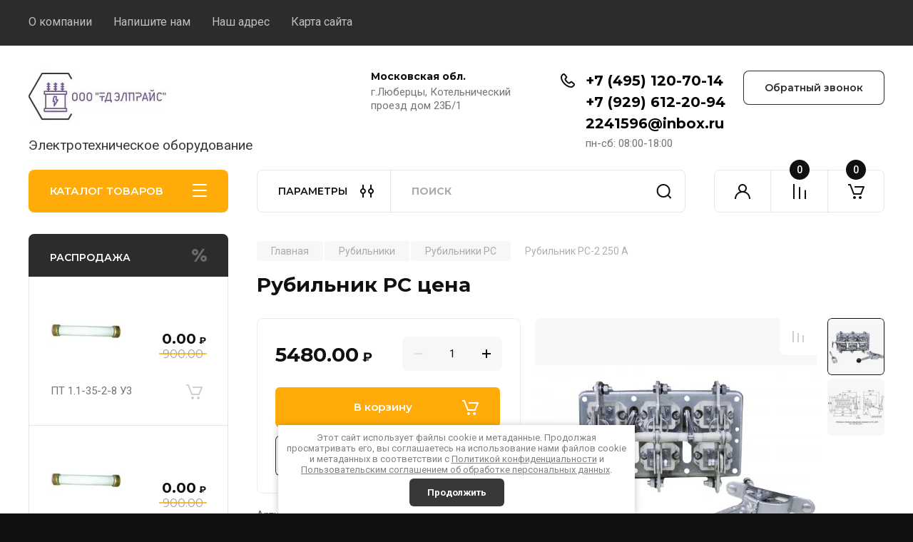

--- FILE ---
content_type: text/html; charset=utf-8
request_url: https://ooo-lp.su/rubilnik-rs-2-250-a
body_size: 38155
content:
<!doctype html>
<html lang="ru">

<link rel="stylesheet" href="/t/v2463/images/css/ors_privacy.scss.css">
<script src="/t/v2463/images/js/ors_privacy.js"></script>

<div class="cookies-warning cookies-block-js">
	<div class="cookies-warning__body">
		Этот сайт использует файлы cookie и метаданные. 
Продолжая просматривать его, вы соглашаетесь на использование нами файлов cookie и метаданных в соответствии 
с <a target="_blank" href="/politika-konfidencialnosti">Политикой конфиденциальности</a> и <a target="_blank" href="/user/agreement"> Пользовательским соглашением об обработке персональных данных</a>. <br>
		<div class="cookies-warning__close gr-button-5 cookies-close-js">
			Продолжить
		</div>
	</div>
</div><head>
<meta charset="utf-8">
<meta name="robots" content="all"/>
<title>Рубильник РС купить дешево</title>
<meta name="description" content="Рубильник РС в наличии!
Купить рубильник РС по низкой цене, Вы можете по телефону +7 (495) 120-70-14 или отправить заявку на электронную почту 2241596@inbox.ru">
<meta name="keywords" content="Рубильник РС 250 А">
<meta name="SKYPE_TOOLBAR" content="SKYPE_TOOLBAR_PARSER_COMPATIBLE">
<meta name="viewport" content="width=device-width, initial-scale=1.0, maximum-scale=1.0, user-scalable=no">
<meta name="format-detection" content="telephone=no">
<meta http-equiv="x-rim-auto-match" content="none">


<!-- JQuery -->
<!--<script src="/g/libs/jquery/1.10.2/jquery.min.js" charset="utf-8"></script>-->
<script src="/g/libs/jquery/2.2.4/jquery-2.2.4.min.js" charset="utf-8"></script>
<!-- JQuery -->

		<link rel="stylesheet" href="/g/css/styles_articles_tpl.css">

            <!-- 46b9544ffa2e5e73c3c971fe2ede35a5 -->
            <script src='/shared/s3/js/lang/ru.js'></script>
            <script src='/shared/s3/js/common.min.js'></script>
        <link rel='stylesheet' type='text/css' href='/shared/s3/css/calendar.css' /><link rel='stylesheet' type='text/css' href='/shared/highslide-4.1.13/highslide.min.css'/>
<script type='text/javascript' src='/shared/highslide-4.1.13/highslide-full.packed.js'></script>
<script type='text/javascript'>
hs.graphicsDir = '/shared/highslide-4.1.13/graphics/';
hs.outlineType = null;
hs.showCredits = false;
hs.lang={cssDirection:'ltr',loadingText:'Загрузка...',loadingTitle:'Кликните чтобы отменить',focusTitle:'Нажмите чтобы перенести вперёд',fullExpandTitle:'Увеличить',fullExpandText:'Полноэкранный',previousText:'Предыдущий',previousTitle:'Назад (стрелка влево)',nextText:'Далее',nextTitle:'Далее (стрелка вправо)',moveTitle:'Передвинуть',moveText:'Передвинуть',closeText:'Закрыть',closeTitle:'Закрыть (Esc)',resizeTitle:'Восстановить размер',playText:'Слайд-шоу',playTitle:'Слайд-шоу (пробел)',pauseText:'Пауза',pauseTitle:'Приостановить слайд-шоу (пробел)',number:'Изображение %1/%2',restoreTitle:'Нажмите чтобы посмотреть картинку, используйте мышь для перетаскивания. Используйте клавиши вперёд и назад'};</script>
<link rel="icon" href="/favicon.ico" type="image/x-icon">

<!--s3_require-->
<link rel="stylesheet" href="/g/basestyle/1.0.1/user/user.css" type="text/css"/>
<link rel="stylesheet" href="/g/basestyle/1.0.1/user/user.blue.css" type="text/css"/>
<script type="text/javascript" src="/g/basestyle/1.0.1/user/user.js" async></script>
<!--/s3_require-->
				
		
		
		
			<link rel="stylesheet" type="text/css" href="/g/shop2v2/default/css/theme.less.css">		
			<script type="text/javascript" src="/g/printme.js"></script>
		<script type="text/javascript" src="/g/shop2v2/default/js/tpl.js"></script>
		<script type="text/javascript" src="/g/shop2v2/default/js/baron.min.js"></script>
		
			<script type="text/javascript" src="/g/shop2v2/default/js/shop2.2.js"></script>
		
	<script type="text/javascript">shop2.init({"productRefs": [],"apiHash": {"getPromoProducts":"3200e0b437dad3248fa4850fc5cae5d8","getSearchMatches":"63e7a7f020616bea771e36ec05a15083","getFolderCustomFields":"f195fd0b43117b469e3740d49336929d","getProductListItem":"22740f6a5c386928f90f818afe59a4a3","cartAddItem":"7ff293ef8e67487521097ed490c324d3","cartRemoveItem":"c67cdab20a2bb2c446faa1f875e7cd17","cartUpdate":"fbe2393370425f1ae07b58e15d2a8ee7","cartRemoveCoupon":"c87b78a2c01a08be594d2cfa8bc33142","cartAddCoupon":"666a3c122ae8937240d9eb0ab3682410","deliveryCalc":"abc913cc7ed2b3a61a829b06dd732160","printOrder":"2042727a1681b0234f1e212be0b94e85","cancelOrder":"9e2815076e90825ffc85f5a87be5beb1","cancelOrderNotify":"9e7015831571289841727bd09dccac81","repeatOrder":"99236e307a0b919d0fd62ab0abea530b","paymentMethods":"92359f6b255b20ea6a7534a0a3844f24","compare":"66ffcb30cb058c2550941d0616c2d120"},"hash": null,"verId": 1891444,"mode": "product","step": "","uri": "/shop","IMAGES_DIR": "/d/","my": {"gr_product_on_tag_page":true,"buy_alias":"\u0412 \u043a\u043e\u0440\u0437\u0438\u043d\u0443","buy_mod":true,"buy_kind":true,"on_shop2_btn":true,"gr_auth_placeholder":true,"gr_show_collcetions_amount":true,"gr_kinds_slider":true,"gr_cart_titles":true,"gr_filter_remodal_res":"1260","gr_sorting_no_filter":true,"gr_filter_remodal":true,"gr_filter_range_slider":false,"gr_search_range_slider":false,"gr_add_to_compare_text":"\u041a \u0441\u0440\u0430\u0432\u043d\u0435\u043d\u0438\u044e","gr_to_compare_text":"\u0421\u0440\u0430\u0432\u043d\u0438\u0442\u044c","gr_search_form_title":"\u041f\u041e\u0418\u0421\u041a \u041f\u041e \u041f\u0410\u0420\u0410\u041c\u0415\u0422\u0420\u0410\u041c","gr_vendor_in_thumbs":true,"gr_show_titles":true,"gr_show_options_text":"\u0412\u0441\u0435 \u043f\u0430\u0440\u0430\u043c\u0435\u0442\u0440\u044b","gr_pagelist_only_icons":true,"gr_filter_title_text":"\u0424\u0418\u041b\u042c\u0422\u0420","gr_filter_btn_text":"\u0424\u0418\u041b\u042c\u0422\u0420","gr_filter_reset_text":"\u041e\u0447\u0438\u0441\u0442\u0438\u0442\u044c","gr_card_slider_class":" vertical","gr_product_one_click":"\u0411\u044b\u0441\u0442\u0440\u044b\u0439 \u0437\u0430\u043a\u0430\u0437","gr_options_more_btn":"\u0412\u0441\u0435 \u043f\u0430\u0440\u0430\u043c\u0435\u0442\u0440\u044b","gr_cart_auth_remodal":true,"gr_cart_show_options_text":"\u041f\u043e\u043a\u0430\u0437\u0430\u0442\u044c \u043f\u0430\u0440\u0430\u043c\u0435\u0442\u0440\u044b","gr_cart_clear_btn_class":"clear_btn","gr_cart_back_btn":"\u041a \u043f\u043e\u043a\u0443\u043f\u043a\u0430\u043c","gr_cart_total_title":"\u0420\u0430\u0441\u0447\u0435\u0442","gr_cart_autoriz_btn_class":"cart_buy_rem","gr_cart_regist_btn_class":"cart_regist_btn","gr_coupon_placeholder":"\u041a\u0443\u043f\u043e\u043d","fold_btn_tit":"\u041a\u0410\u0422\u0410\u041b\u041e\u0413 \u0422\u041e\u0412\u0410\u0420\u041e\u0412","fold_mobile_title":"\u041a\u0410\u0422\u0410\u041b\u041e\u0413","search_btn_tit":"\u041f\u0410\u0420\u0410\u041c\u0415\u0422\u0420\u042b","search_form_btn":"\u041d\u0430\u0439\u0442\u0438","gr_show_nav_btns":true,"gr_hide_no_amount_rating":true,"price_fa_rouble":true,"gr_filter_placeholders":true,"gr_filter_only_field_title":true,"gr_comments_only_field_placeholder":true,"gr_coupon_used_text":"\u0418\u0441\u043f\u043e\u043b\u044c\u0437\u043e\u0432\u0430\u043d\u043d\u044b\u0439","gr_pluso_title":"\u041f\u043e\u0434\u0435\u043b\u0438\u0442\u044c\u0441\u044f","gr_cart_preview_version":"2.2.110-electrical-goods-cart-preview","gr_filter_version":"global:shop2.2.110-auto-accessories-adaptive-store-filter.tpl","gr_cart_page_version":"global:shop2.2.110-electrical-goods-cart.tpl","gr_product_template_name":"shop2.2.110-auto-accessories-adaptive-store-product-list-thumbs.tpl","gr_product_page_version":"global:shop2.2.110-electrical-goods-product.tpl","gr_collections_item":"global:shop2.2.110-auto-accessories-adaptive-store-product-item-collections.tpl","min_count_in_select":15,"gr_slider_new_style":true,"gr_buy_btn_data_url":true,"gr_product_quick_view":true,"gr_turn_zoom_image":true,"gr_shop_modules_new_style":true,"gr_pagelist_lazy_load_normal":true,"lazy_load_subpages":true,"gr_shop2_msg":true,"gr_additional_cart_preview_new_template":true,"gr_filter_max_count":10,"gr_cart_amount_new":true,"gr_compare_page_version":"global:shop2.2.110-electrical-goods-compare.tpl","gr_img_lazyload":true,"gr_optimized":false,"fix_fixedPanel_ios":true,"gr_product_show_btns":true,"gr_show_item_params":true,"gr_image_object":true},"shop2_cart_order_payments": 3,"cf_margin_price_enabled": 0,"maps_yandex_key":"","maps_google_key":""});</script>
<style type="text/css">.product-item-thumb {width: 350px;}.product-item-thumb .product-image, .product-item-simple .product-image {height: 350px;width: 350px;}.product-item-thumb .product-amount .amount-title {width: 254px;}.product-item-thumb .product-price {width: 300px;}.shop2-product .product-side-l {width: 200px;}.shop2-product .product-image {height: 190px;width: 200px;}.shop2-product .product-thumbnails li {width: 56px;height: 56px;}</style>
	
	<!-- Custom styles -->
	<link rel="stylesheet" href="/g/libs/jqueryui/datepicker-and-slider/css/jquery-ui.css">
	<link rel="stylesheet" href="/g/libs/lightgallery/v1.2.19/lightgallery.css">
	<link rel="stylesheet" href="/g/libs/remodal/css/remodal.css">
	<link rel="stylesheet" href="/g/libs/remodal/css/remodal-default-theme.css">
	<link rel="stylesheet" href="/g/libs/waslide/css/waslide.css">
	<link rel="stylesheet" href="/g/libs/jquery-popover/0.0.4/jquery.popover.css">
	<link rel="stylesheet" href="/g/libs/tiny-slider/2.9.2/css/animate.min.css">
	<link rel="stylesheet" href="/g/libs/tiny-slider/2.9.2/css/tiny-slider.min.css">
	<!-- Custom styles -->
	
	<!-- Custom js -->
	<script src="/g/libs/headeroom/0.12.0/headroom.js" charset="utf-8"></script>	<script src="/g/libs/jquery-responsive-tabs/1.6.3/jquery.responsiveTabs.min.js" charset="utf-8"></script>
	<script src="/g/libs/jquery-match-height/0.7.2/jquery.matchHeight.min.js" charset="utf-8"></script>
	<script src="/g/libs/jqueryui/datepicker-and-slider/js/jquery-ui.min.js" charset="utf-8"></script>
	<script src="/g/libs/jqueryui/touch_punch/jquery.ui.touch_punch.min.js" charset="utf-8"></script>
	
	<script src="/g/libs/owl-carousel/2.3.4/owl.carousel.min.js" charset="utf-8"></script>
	
			<script src="/g/libs/flexmenu/1.4.2/flexmenu.min.modern.js" charset="utf-8"></script>
		
	<script src="/g/libs/lightgallery/v1.2.19/lightgallery.js" charset="utf-8"></script>
	<script src="/g/libs/jquery-slick/1.6.0/slick.min.js" charset="utf-8"></script>
	<script src="/g/libs/remodal/js/remodal.js" charset="utf-8"></script>
	<script src="/g/libs/waslide/js/animit.js"></script>
	<script src="/g/libs/waslide/js/waslide.js"></script>
	
	<script src="/g/templates/shop2/widgets/js/timer.js" charset="utf-8"></script>
	
	<script src="/g/libs/jquery-popover/0.0.4/jquery.popover.js"></script>
	<script src="/g/libs/tiny-slider/2.9.2/js/tiny-slider.helper.ie8.min.js"></script>
	<script src="/g/libs/tiny-slider/2.9.2/js/tiny-slider.min.js"></script>
	<script src="/g/libs/vanilla-lazyload/17.1.0/lazyload.min.js"></script>	<!-- Custom js -->
	
	<!-- Site js -->
	<script src="/g/s3/misc/form/shop-form/shop-form-minimal.js" charset="utf-8"></script>
	<script src="/g/templates/shop2/2.110.2/electrical-goods/js/plugins.js" charset="utf-8"></script>



	<script src="/g/templates/shop2/2.110.2/electrical-goods/additional_work/product_preview_popup/product_preview_popup.js"></script>

	<script src="/g/templates/shop2/2.110.2/electrical-goods/additional_work/quick_view_popup/quick_view_popup.js"></script>

	<script src="/g/libs/jquery-zoom/1.7.21/js/jquery.zoom.min.js"></script>
	<script src="/g/templates/shop2/2.110.2/electrical-goods/additional_work/image_zoom/image_zoom.js"></script>

	<script src="/g/templates/shop2/2.110.2/electrical-goods/additional_work/special_timer_popup/special_timer_popup.js"></script>

	<script src="/g/templates/shop2/2.110.2/electrical-goods/additional_work/top_timer/top_timer.js"></script>

	<script src="/g/templates/shop2/2.110.2/electrical-goods/additional_work/lazy_load/lazy_load.js"></script>

	<script src="/g/templates/shop2/2.110.2/electrical-goods/additional_work/cart_preview_popup/cart_preview_popup.js"></script>

	<script src="/g/templates/shop2/2.110.2/electrical-goods/additional_work/recent_block/recent_block.js"></script>

<!-- Site js -->

<!-- Theme styles -->

		
				    <link rel="stylesheet" href="/g/templates/shop2/2.110.2/electrical-goods/themes/theme0/theme.scss.css">
			
<!-- Theme styles -->

	<!-- Main js -->
			<script src="/g/templates/shop2/2.110.2/electrical-goods/js/shop_main.js" charset="utf-8"></script>
		<!-- Main js -->

	
<link rel="stylesheet" href="/g/templates/shop2/2.110.2/electrical-goods/css/global_styles.css">



</head><link rel="stylesheet" href="/t/v2463/images/css/site_addons.scss.css">
<link rel="stylesheet" href="/t/v2463/images/css/jcustom.css">
<body class="site gr_shop2_msg">
		
					
	   
   <div class="site_wrap">
	   <div class="mobile_panel_wrap">
	      <div class="mobile__panel">
	         <a class="close-button"><span>&nbsp;</span></a>
	         <div class="mobile_panel_inner">
	            <div class="mobile_menu_prev">
	               <div class="btn_next_menu"><span>МЕНЮ</span></div>
	                <div class="shared_mob_title">КАТАЛОГ</div>
	                <nav class="mobile_shared_wrap">                    
	                </nav>
	
	            </div>
	            <div class="mobile_menu_next">
	               <div class="btn_prev_menu"><span>Назад</span></div>
	               
	            </div>
	         </div>
	      </div>
	   </div>

	   <div class="site__wrapper">
	   										      <div class="top-menu">
	         <nav class="top-menu__inner block_padding">            
	            <ul class="top-menu__items"><li><a href="/o-kompanii" >О компании</a></li><li><a href="/napishite-nam" >Напишите нам</a></li><li><a href="/nash-adres" >Наш адрес</a></li><li><a href="/karta-sayta" >Карта сайта</a></li></ul>            
	         </nav>
	      </div>
	      <div class="site__inner">
	         <header class="site-header block_padding logo_top">
	            <div class="company-info">
	            		            									<a class="company-info__logo_pic" href="https://ooo-lp.su">
								<img style="max-width: 210px" src="/thumb/2/vZzkTJ4uICsLEua542fSEQ/210c210/d/logo.jpg" alt="">
							</a>
																					<div class="company-info__name_desc">
		  						               		               <div class="company-info__descr">Электротехническое оборудование</div>
		               	               </div>
	               	            </div>
	            <div class="head-contacts">
	               <div class="head-contacts__inner">
	                  <div class="head-contacts__address">
	                  		                     <div class="head-contacts__title">Московская обл.</div>
	                     	                     	                     <div class="head-contacts__body">г.Люберцы, Котельнический проезд дом 23Б/1</div>
	                     	                  </div>
	                  
	                  	                  <div class="head-contacts__phones">
	                     <div class="head-contacts__phones-inner">
	                        <div class="div-block">
	                        		                        	<div>
	                        		<span class="phone-num__title"></span>
	                        		<a href="tel:+7 (495) 120-70-14" class="link">+7 (495) 120-70-14</a>
                        		</div> 
	                        		                        	<div>
	                        		<span class="phone-num__title"></span>
	                        		<a href="tel:+7 (929) 612-20-94" class="link">+7 (929) 612-20-94</a>
                        		</div> 
	                        		                        	<div>
	                        		<span class="phone-num__title"></span>
	                        		<a href="tel:2241596@inbox.ru" class="link">2241596@inbox.ru</a>
                        		</div> 
	                        		                        </div>
	                        	                        <div class="head-contacts__phone-time">пн-сб: 08:00-18:00</div>
	                        	                     </div>
	                  </div>
	                  	               </div>
	               	               <div class="head-conracts__recall"><span data-remodal-target="form_top_popap" class="head-conracts__recall-btn w-button">Обратный звонок</span></div>
	               	            </div>
	         </header>
	         <div class="shop-modules block_padding shop_modules_new_style">
	            <div class="shop-modules__inner">
	               <div class="shop-modules__folders active">
	                  <div class="shop-modules__folders-title">КАТАЛОГ ТОВАРОВ</div>
	                  <div class="shop-modules__folder-icon"></div>
	               </div>
	               <div class="shop-modules__folders_mobile">
	                  <div class="shop-modules__folder-icon"></div>
	               </div>
	                <div class="shop-modules__search search-smart">
	                    <div data-remodal-target="search_popap" class="shop-modules__search-popup w-button">ПАРАМЕТРЫ</div>
	                     <nav class="search_catalog_top">
	                     	
	                     									<script>
	var shop2SmartSearchSettings = {
		shop2_currency: 'руб.',
		shop2_price_on_request: 'false',
		shop2_text_price_on_request: 'Цена по запросу',
	}
</script>


<div id="search-app" class="hide_search_popup" v-on-clickaway="resetData">

	<form action="/shop/search" enctype="multipart/form-data" id="smart-search-block" class="search-block">
		<input type="hidden" name="gr_smart_search" value="1">
		<input autocomplete="off"placeholder="Поиск" v-model="search_query" v-on:keyup="searchStart" type="text" name="search_text" class="search-block__input" id="shop2-name">
		<button class="search-block__btn">Найти</button>
	<re-captcha data-captcha="recaptcha"
     data-name="captcha"
     data-sitekey="6LfLhZ0UAAAAAEB4sGlu_2uKR2xqUQpOMdxygQnA"
     data-lang="ru"
     data-rsize="invisible"
     data-type="image"
     data-theme="light"></re-captcha></form>
	<div id="search-result" class="custom-scroll scroll-width-thin scroll" v-if="(foundsProduct + foundsFolders + foundsVendors) > 0" v-cloak>
		<div class="search-result-top">
			<div class="search-result-left" v-if="foundsProduct > 0">
				<div class="result-products">
					<div class="products-search-title">Товары<span>{{foundsProduct}}</span></div>
					<div class="product-items">
						<div class="product-item" v-for='product in products'>
							<div class="product-image" v-if="product.image_url">
								<a v-bind:href="'/'+product.alias">
									<img v-bind:src="product.image_url" v-bind:alt="product.name" v-bind:title="product.name">
								</a>
							</div>
							
							<div class="product-image no-image" v-else>
								<a v-bind:href="'/'+product.alias"></a>
							</div>
							
							<div class="product-text">
								<div class="product-name"><a v-bind:href="'/'+product.alias">{{product.name}}</a></div>
								
								<div class="product-text-price" v-if="shop2SmartSearchSettings.shop2_price_on_request && product.price == 0">
									<div class="price"><span>{{shop2SmartSearchSettings.shop2_text_price_on_request}}</span></div>
								</div>
								
								<div class="product-text-price" v-else>
									<div class="price-old" v-if="product.price_old > 0"><strong>{{product.price_old}}</strong> <span>{{shop2SmartSearchSettings.shop2_currency}}</span></div>
									<div class="price"><strong>{{product.price}}</strong> <span>{{shop2SmartSearchSettings.shop2_currency}}</span></div>
								</div>
								
							</div>
						</div>
					</div>
				</div>
			</div>
			<div class="search-result-right" v-if="foundsFolders > 0 || foundsVendors > 0">
				<div class="result-folders" v-if="foundsFolders > 0">
					<div class="folders-search-title">Категории<span>{{foundsFolders}}</span></div>
					<div class="folder-items">
						<div class="folder-item" v-for="folder in foldersSearch">
							<a v-bind:href="'/'+folder.alias" class="found-folder"><span>{{folder.folder_name}}</span></a>
						</div>
					</div>
				</div>
				<div class="result-vendors" v-if="foundsVendors > 0">	
					<div class="vendors-search-title">Производители<span>{{foundsVendors}}</span></div>
					<div class="vendor-items">
						<div class="vendor-item" v-for="vendor in vendorsSearch">
							<a v-bind:href="vendor.alias" class="found-vendor"><span>{{vendor.name}}</span></a>
						</div>
					</div>
				</div>
			</div>
		</div>
		<div class="search-result-bottom">
			<span class="search-result-btn"><span>Все результаты</span></span>
		</div>
	</div>
</div>


<script> 
var shop2SmartSearch = {
		folders: [{"folder_id":"727080841","folder_name":"","tree_id":"255693441","_left":"1","_right":"214","_level":"0","hidden":"0","items":"0","alias":"shop\/folder\/727080841","page_url":"\/shop","exporter:share\/yandex_market":1,"exporter:folders:share\/yandex_market":0},{"folder_id":"274703100","folder_name":"\u0420\u0435\u043c\u043a\u043e\u043c\u043f\u043b\u0435\u043a\u0442 \u0434\u043b\u044f \u0412\u041d\u0410-\u0412\u041d\u0420","tree_id":"255693441","_left":"2","_right":"3","_level":"1","hidden":"0","items":"0","alias":"remkomplekt-dlya-vna","page_url":"\/shop","exporter:share\/yandex_market":1,"image":{"image_id":"1996593307","filename":"rem-komplekt-vna-1.jpg","ver_id":1891444,"image_width":"1200","image_height":"800","ext":"jpg"},"checked":1,"icon":null,"accessory_select":"0","kit_select":"0","recommend_select":"0","similar_select":"0","exporter:folders:share\/yandex_market":"0"},{"folder_id":"35533616","folder_name":"\u0412\u044b\u043a\u043b\u044e\u0447\u0430\u0442\u0435\u043b\u0438 \u043d\u0430\u0433\u0440\u0443\u0437\u043a\u0438","tree_id":"255693441","_left":"4","_right":"23","_level":"1","hidden":"0","items":"0","alias":"vyklyuchateli-nagruzki","page_url":"\/shop","exporter:share\/yandex_market":1,"image":{"image_id":"408336016","filename":"86222480c6a025be76c6df08ee2e8be6.jpg","ver_id":1891444,"image_width":"1000","image_height":"649","ext":"jpg"},"checked":1,"icon":null,"accessory_select":"0","kit_select":"0","recommend_select":"0","similar_select":"0","exporter:folders:share\/yandex_market":0},{"folder_id":"35534616","folder_name":"\u0421\u0435\u0440\u0438\u044f \u0412\u041d\u0410","tree_id":"255693441","_left":"5","_right":"10","_level":"2","hidden":"0","items":"0","alias":"vyklyuchateli-nagruzki\/vna","page_url":"\/shop","exporter:share\/yandex_market":1,"image":{"image_id":"408478416","filename":"katalog_kontel_versiya_06.jpg","ver_id":1891444,"image_width":"119","image_height":"90","ext":"jpg"},"checked":1,"icon":{"image_id":"3712971700","filename":"vna_630_20z_farfor_3.jpg","ver_id":1891444,"svg_body":"","image_width":"1280","image_height":"853","ext":"jpg"},"accessory_select":"0","kit_select":"0","recommend_select":"0","similar_select":"0","exporter:folders:share\/yandex_market":0},{"folder_id":"274695900","folder_name":"\u0412\u041d\u0410 \u041a\u043e\u043d\u0442\u044d\u043b","tree_id":"255693441","_left":"6","_right":"7","_level":"3","hidden":"0","items":"0","alias":"vna-kontel","page_url":"\/shop","exporter:share\/yandex_market":1,"image":{"image_id":"408477816","filename":"13.jpg","ver_id":1891444,"image_width":"1035","image_height":"1066","ext":"jpg"},"checked":1,"icon":{"image_id":"408477816","filename":"13.jpg","ver_id":1891444,"svg_body":"","image_width":"1035","image_height":"1066","ext":"jpg"},"accessory_select":"0","kit_select":"0","recommend_select":"0","similar_select":"0","exporter:folders:share\/yandex_market":0},{"folder_id":"274696100","folder_name":"\u0412\u041d\u0410 \u0412\u042d\u041c\u0417","tree_id":"255693441","_left":"8","_right":"9","_level":"3","hidden":"0","items":"0","alias":"vna-vemz","page_url":"\/shop","exporter:share\/yandex_market":1,"image":{"image_id":"3712148300","filename":"vna_400_20zv_poliamid_3.jpg","ver_id":1891444,"image_width":"1280","image_height":"853","ext":"jpg"},"checked":1,"icon":{"image_id":"3712970900","filename":"vna_630_20z_farfor_2.jpg","ver_id":1891444,"svg_body":"","image_width":"1280","image_height":"853","ext":"jpg"},"accessory_select":"0","kit_select":"0","recommend_select":"0","similar_select":"0","exporter:folders:share\/yandex_market":0},{"folder_id":"35534816","folder_name":"\u0421\u0435\u0440\u0438\u044f \u0412\u041d\u0420","tree_id":"255693441","_left":"11","_right":"20","_level":"2","hidden":"0","items":"0","alias":"vyklyuchateli-nagruzki\/vnr","page_url":"\/shop","exporter:share\/yandex_market":1,"image":{"image_id":"2799717705","filename":"0012_12vnr-400-poliamid-2z.jpg","ver_id":1891444,"image_width":"1000","image_height":"750","ext":"jpg"},"checked":false,"icon":{"image_id":"2799717705","filename":"0012_12vnr-400-poliamid-2z.jpg","ver_id":1891444,"svg_body":"","image_width":"1000","image_height":"750","ext":"jpg"},"accessory_select":"0","kit_select":"0","recommend_select":"0","similar_select":"0","exporter:folders:share\/yandex_market":0},{"folder_id":"271272900","folder_name":"\u0412\u041d\u0420 - \u041a\u043e\u043d\u0442\u044d\u043b","tree_id":"255693441","_left":"12","_right":"13","_level":"3","hidden":"0","items":"0","alias":"vnr-kontel","page_url":"\/shop","image":{"image_id":"3645197500","filename":"vnr_kontel.jpg","ver_id":1891444,"image_width":"1280","image_height":"967","ext":"jpg"},"folder_yandex":"","exporter:share\/yandex_market":1,"exporter:folders:share\/yandex_market":""},{"folder_id":"271273500","folder_name":"\u0412\u041d\u0420 - \u0412\u042d\u041c\u0417","tree_id":"255693441","_left":"14","_right":"19","_level":"3","hidden":"0","items":"0","alias":"vnr-vemz","page_url":"\/shop","exporter:share\/yandex_market":1,"image":{"image_id":"2799717705","filename":"0012_12vnr-400-poliamid-2z.jpg","ver_id":1891444,"image_width":"1000","image_height":"750","ext":"jpg"},"checked":1,"icon":{"image_id":"2799717705","filename":"0012_12vnr-400-poliamid-2z.jpg","ver_id":1891444,"svg_body":"","image_width":"1000","image_height":"750","ext":"jpg"},"accessory_select":"0","kit_select":"0","recommend_select":"0","similar_select":"0","exporter:folders:share\/yandex_market":0},{"folder_id":"243464905","folder_name":"\u0421\u0442\u0430\u043d\u0434\u0430\u0440\u0442\u043d\u044b\u0435 \u0442\u0438\u043f\u043e\u0438\u0441\u043f\u043e\u043b\u043d\u0435\u043d\u0438\u044f \u0412\u041d\u0420","tree_id":"255693441","_left":"15","_right":"16","_level":"4","hidden":"0","items":"0","alias":"standartnye-tipoispolneniya-vnr","page_url":"\/shop","exporter:share\/yandex_market":false,"image":{"image_id":"2799717705","filename":"0012_12vnr-400-poliamid-2z.jpg","ver_id":1891444,"image_width":"1000","image_height":"750","ext":"jpg"},"checked":false,"icon":{"image_id":"2799717705","filename":"0012_12vnr-400-poliamid-2z.jpg","ver_id":1891444,"svg_body":"","image_width":"1000","image_height":"750","ext":"jpg"},"accessory_select":"0","kit_select":"0","recommend_select":"0","similar_select":"0","exporter:folders:share\/yandex_market":0},{"folder_id":"243465705","folder_name":"\u041d\u0435 \u0441\u0442\u0430\u043d\u0434\u0430\u0440\u0442\u043d\u044b\u0435 \u0442\u0438\u043f\u043e\u0438\u0441\u043f\u043e\u043b\u043d\u0435\u043d\u0438\u044f \u0412\u041d\u0420","tree_id":"255693441","_left":"17","_right":"18","_level":"4","hidden":"0","items":"0","alias":"ne-standartnye-tipoispolneniya-vnr","page_url":"\/shop","exporter:share\/yandex_market":false,"image":{"image_id":"3695617700","filename":"vnrp_630_s_predohr_farfor_103_gubka_2.jpg","ver_id":1891444,"image_width":"1280","image_height":"853","ext":"jpg"},"checked":false,"icon":{"image_id":"3713128300","filename":"vna_630_20z_2z_3.jpg","ver_id":1891444,"svg_body":"","image_width":"1280","image_height":"853","ext":"jpg"},"accessory_select":"0","kit_select":"0","recommend_select":"0","similar_select":"0","exporter:folders:share\/yandex_market":0},{"folder_id":"53670016","folder_name":"\u0412\u041d\u0410-\u0421\u042d\u0429","tree_id":"255693441","_left":"21","_right":"22","_level":"2","hidden":"0","items":"0","alias":"vna-seshch","page_url":"\/shop","exporter:share\/yandex_market":1,"image":{"image_id":"705828616","filename":"foto_vna_1.jpg","ver_id":1891444,"image_width":"1108","image_height":"775","ext":"jpg"},"checked":false,"icon":null,"accessory_select":"0","kit_select":"0","recommend_select":"0","similar_select":"0","exporter:folders:share\/yandex_market":"0"},{"folder_id":"53598216","folder_name":"\u0418\u0437\u043c\u0435\u0440\u0438\u0442\u0435\u043b\u044c\u043d\u044b\u0435 \u0442\u0440\u0430\u043d\u0441\u0444\u043e\u0440\u043c\u0430\u0442\u043e\u0440\u044b","tree_id":"255693441","_left":"24","_right":"59","_level":"1","hidden":"0","items":"0","alias":"izm-transformator","page_url":"\/shop","exporter:share\/yandex_market":1,"image":{"image_id":"3712147500","filename":"vna_400_20zv_poliamid_2.jpg","ver_id":1891444,"image_width":"1280","image_height":"853","ext":"jpg"},"checked":1,"icon":null,"accessory_select":"0","kit_select":"0","recommend_select":"0","similar_select":"0","exporter:folders:share\/yandex_market":0},{"folder_id":"53601816","folder_name":"\u0422\u041e\u041b-10 \u0421\u042d\u0429","tree_id":"255693441","_left":"25","_right":"26","_level":"2","hidden":"0","items":"0","alias":"izm-transformator\/tol-10","page_url":"\/shop","image":null,"exporter:share\/yandex_market":1,"exporter:folders:share\/yandex_market":0},{"folder_id":"556874016","folder_name":"\u0422\u041e\u041b-10 0,5","tree_id":"255693441","_left":"27","_right":"28","_level":"2","hidden":"0","items":"0","alias":"tol-10-0-5s-3-kh-obmotochnyye","page_url":"\/shop","image":null,"exporter:share\/yandex_market":1,"exporter:folders:share\/yandex_market":0},{"folder_id":"53982816","folder_name":"3\u0445\u0417\u041d\u041e\u041b\u041f-6, 10\u043a\u0412","tree_id":"255693441","_left":"33","_right":"34","_level":"2","hidden":"0","items":"0","alias":"izm-transformator\/3khznolp","page_url":"\/shop","image":{"image_id":"704659616","filename":"3khznol_seshch_10kv-u2.jpg","ver_id":1891444,"image_width":"627","image_height":"475","ext":"jpg"},"exporter:share\/yandex_market":1,"exporter:folders:share\/yandex_market":0},{"folder_id":"53658016","folder_name":"3\u0445\u0417\u041d\u041e\u041b-6, 10 \u043a\u0412","tree_id":"255693441","_left":"35","_right":"36","_level":"2","hidden":"0","items":"0","alias":"izm-transformator\/3khznol","page_url":"\/shop","image":{"image_id":"704659616","filename":"3khznol_seshch_10kv-u2.jpg","ver_id":1891444,"image_width":"627","image_height":"475","ext":"jpg"},"exporter:share\/yandex_market":1,"exporter:folders:share\/yandex_market":0},{"folder_id":"53674216","folder_name":"\u0422\u0428\u041b-0,66 \u043a\u0412","tree_id":"255693441","_left":"37","_right":"38","_level":"2","hidden":"0","items":"0","alias":"izm-transformator\/tshl-0-66","page_url":"\/shop","image":{"image_id":"707918416","filename":"tshl_seshch_066kv-u2.jpg","ver_id":1891444,"image_width":"323","image_height":"475","ext":"jpg"},"exporter:share\/yandex_market":1,"exporter:folders:share\/yandex_market":0},{"folder_id":"53674416","folder_name":"\u0422\u0428\u041f-0,66 \u043a\u0412","tree_id":"255693441","_left":"39","_right":"40","_level":"2","hidden":"0","items":"0","alias":"izm-transformator\/tshp-0-66","page_url":"\/shop","image":{"image_id":"707975216","filename":"tshp_seshch_0_66kv-u3.jpg","ver_id":1891444,"image_width":"400","image_height":"475","ext":"jpg"},"exporter:share\/yandex_market":1,"exporter:folders:share\/yandex_market":0},{"folder_id":"53674616","folder_name":"\u0422\u0417\u041b\u041a(\u0420)-0,66 \u043a\u0412","tree_id":"255693441","_left":"41","_right":"42","_level":"2","hidden":"0","items":"0","alias":"izm-transformator\/tzlk-r-0-66","page_url":"\/shop","image":{"image_id":"708036216","filename":"tzlkr_seshch_066kv-u2.jpg","ver_id":1891444,"image_width":"394","image_height":"475","ext":"jpg"},"exporter:share\/yandex_market":1,"exporter:folders:share\/yandex_market":0},{"folder_id":"53674816","folder_name":"\u0422\u0417\u041b\u0412-10 \u043a\u0412","tree_id":"255693441","_left":"43","_right":"44","_level":"2","hidden":"0","items":"0","alias":"izm-transformator\/tzlv-10","page_url":"\/shop","image":{"image_id":"708107616","filename":"tzlv_seshch_10kv-u2.jpg","ver_id":1891444,"image_width":"535","image_height":"475","ext":"jpg"},"exporter:share\/yandex_market":1,"exporter:folders:share\/yandex_market":0},{"folder_id":"53675016","folder_name":"\u0422\u041f\u041b-10 \u043a\u0412","tree_id":"255693441","_left":"45","_right":"46","_level":"2","hidden":"0","items":"0","alias":"izm-transformator\/tpl-10","page_url":"\/shop","image":{"image_id":"708208416","filename":"tpl_seshch_10kv-u2.jpg","ver_id":1891444,"image_width":"631","image_height":"475","ext":"jpg"},"exporter:share\/yandex_market":1,"exporter:folders:share\/yandex_market":0},{"folder_id":"53675216","folder_name":"\u041d\u0410\u041b\u0418-6, 10, 35 \u043a\u0412","tree_id":"255693441","_left":"47","_right":"48","_level":"2","hidden":"0","items":"0","alias":"izm-transformator\/nali","page_url":"\/shop","image":{"image_id":"708259816","filename":"nali_seshch_10kv-u2_foto-4.jpg","ver_id":1891444,"image_width":"563","image_height":"475","ext":"jpg"},"exporter:share\/yandex_market":1,"exporter:folders:share\/yandex_market":0},{"folder_id":"53675416","folder_name":"\u0417\u041d\u041e\u041b-6, 10, 15, 20, 35 \u043a\u0412","tree_id":"255693441","_left":"49","_right":"50","_level":"2","hidden":"0","items":"0","alias":"izm-transformator\/znol","page_url":"\/shop","image":{"image_id":"708294816","filename":"znol_seshch_10kv-u2.jpg","ver_id":1891444,"image_width":"395","image_height":"475","ext":"jpg"},"exporter:share\/yandex_market":1,"exporter:folders:share\/yandex_market":0},{"folder_id":"53675616","folder_name":"\u041d\u041e\u041b-6, 10, 20, 35 \u043a\u0412","tree_id":"255693441","_left":"51","_right":"52","_level":"2","hidden":"0","items":"0","alias":"izm-transformator\/nol","page_url":"\/shop","image":{"image_id":"708335016","filename":"nol_seshch_10kv-u2.jpg","ver_id":1891444,"image_width":"350","image_height":"475","ext":"jpg"},"exporter:share\/yandex_market":1,"exporter:folders:share\/yandex_market":0},{"folder_id":"53675816","folder_name":"\u0422\u0412(\u041b)-10, 20, 35 \u043a\u0412","tree_id":"255693441","_left":"53","_right":"54","_level":"2","hidden":"0","items":"0","alias":"izm-transformator\/tv-l","page_url":"\/shop","image":{"image_id":"708387816","filename":"tv-seshch_35kv-o4.jpg","ver_id":1891444,"image_width":"695","image_height":"475","ext":"jpg"},"exporter:share\/yandex_market":1,"exporter:folders:share\/yandex_market":0},{"folder_id":"356131313","folder_name":"\u0422\u041e\u041b-0,2","tree_id":"255693441","_left":"55","_right":"56","_level":"2","hidden":"0","items":"0","alias":"tol-0-2","page_url":"\/shop","exporter:share\/yandex_market":false,"image":null,"checked":false,"icon":null,"accessory_select":"0","kit_select":"0","recommend_select":"0","similar_select":"0","exporter:folders:share\/yandex_market":"0"},{"folder_id":"356176713","folder_name":"\u0422\u0417\u041b\u041a-0.66","tree_id":"255693441","_left":"57","_right":"58","_level":"2","hidden":"0","items":"0","alias":"tzlk-0-66","page_url":"\/shop","exporter:share\/yandex_market":false,"image":null,"checked":false,"icon":null,"accessory_select":"0","kit_select":"0","recommend_select":"0","similar_select":"0","exporter:folders:share\/yandex_market":"0"},{"folder_id":"54000016","folder_name":"\u0422\u0440\u0430\u043d\u0441\u0444\u043e\u0440\u043c\u0430\u0442\u043e\u0440\u044b \u0441\u0438\u043b\u043e\u0432\u044b\u0435 \u0440\u0430\u0441\u043f\u0440\u0435\u0434\u0435\u043b\u0438\u0442\u0435\u043b\u044c\u043d\u044b\u0435","tree_id":"255693441","_left":"60","_right":"79","_level":"1","hidden":"0","items":"0","alias":"transformatory-silovye","page_url":"\/shop","exporter:share\/yandex_market":1,"image":{"image_id":"716921816","filename":"tmg_seshch_10kv-ukhl1_foto-4.jpg","ver_id":1891444,"image_width":"359","image_height":"474","ext":"jpg"},"checked":1,"icon":null,"accessory_select":"0","kit_select":"0","recommend_select":"0","similar_select":"0","exporter:folders:share\/yandex_market":0},{"folder_id":"54000216","folder_name":"\u041e\u041b-0,63 - 1,25 \u043a\u0412\u0410 6, 10 \u043a\u0412","tree_id":"255693441","_left":"61","_right":"62","_level":"2","hidden":"0","items":"0","alias":"transformatory-silovye\/ol-0-63","page_url":"\/shop","exporter:share\/yandex_market":1,"image":{"image_id":"716926416","filename":"bezymyannyy.jpg","ver_id":1891444,"image_width":"704","image_height":"475","ext":"jpg"},"checked":false,"icon":null,"accessory_select":"0","kit_select":"0","recommend_select":"0","similar_select":"0","exporter:folders:share\/yandex_market":"0"},{"folder_id":"54000616","folder_name":"\u041e\u041b\u0421-0,63 - 4 \u043a\u0412\u0410 6, 10, 35 \u043a\u0412","tree_id":"255693441","_left":"63","_right":"64","_level":"2","hidden":"0","items":"0","alias":"transformatory-silovye\/ols-0-63","page_url":"\/shop","exporter:share\/yandex_market":1,"image":{"image_id":"716929416","filename":"ols_seshch_10kv-u2.jpg","ver_id":1891444,"image_width":"313","image_height":"475","ext":"jpg"},"checked":false,"icon":null,"accessory_select":"0","kit_select":"0","recommend_select":"0","similar_select":"0","exporter:folders:share\/yandex_market":"0"},{"folder_id":"54001416","folder_name":"\u0422\u041b\u0421(\u0417)-25 - 100 \u043a\u0412\u0410 6, 10 \u043a\u0412","tree_id":"255693441","_left":"65","_right":"66","_level":"2","hidden":"0","items":"0","alias":"transformatory-silovye\/tls","page_url":"\/shop","exporter:share\/yandex_market":1,"image":{"image_id":"716932416","filename":"tls_seshch_6_10_kv-u3.jpg","ver_id":1891444,"image_width":"423","image_height":"475","ext":"jpg"},"checked":false,"icon":null,"accessory_select":"0","kit_select":"0","recommend_select":"0","similar_select":"0","exporter:folders:share\/yandex_market":"0"},{"folder_id":"54001616","folder_name":"\u0422\u041c(\u0413)(\u0424)-25 - 2 500 \u043a\u0412\u0410 6, 10, 15, 20, 35 \u043a\u0412","tree_id":"255693441","_left":"67","_right":"68","_level":"2","hidden":"0","items":"0","alias":"transformatory-silovye\/tm-g","page_url":"\/shop","exporter:share\/yandex_market":1,"image":{"image_id":"716921816","filename":"tmg_seshch_10kv-ukhl1_foto-4.jpg","ver_id":1891444,"image_width":"359","image_height":"474","ext":"jpg"},"checked":false,"icon":null,"accessory_select":"0","kit_select":"0","recommend_select":"0","similar_select":"0","exporter:folders:share\/yandex_market":"0"},{"folder_id":"54001816","folder_name":"\u0422\u041c\u041f\u0413- 260, 520, 1 000 \u043a\u0412\u0410 6 \u043a\u0412","tree_id":"255693441","_left":"69","_right":"70","_level":"2","hidden":"0","items":"0","alias":"transformatory-silovye\/tmp-g","page_url":"\/shop","exporter:share\/yandex_market":1,"image":{"image_id":"716933016","filename":"tmpg_seshch-6kv-ukhl1.jpg","ver_id":1891444,"image_width":"783","image_height":"475","ext":"jpg"},"checked":false,"icon":null,"accessory_select":"0","kit_select":"0","recommend_select":"0","similar_select":"0","exporter:folders:share\/yandex_market":"0"},{"folder_id":"54002016","folder_name":"\u0422\u041d\u0413(\u0424) - 25 - 2 500 \u043a\u0412\u0410 6, 10 \u043a\u0412","tree_id":"255693441","_left":"71","_right":"72","_level":"2","hidden":"0","items":"0","alias":"transformatory-silovye\/tng-f","page_url":"\/shop","exporter:share\/yandex_market":1,"image":{"image_id":"716934416","filename":"tng_seshch_10kv-u3.jpg","ver_id":1891444,"image_width":"435","image_height":"475","ext":"jpg"},"checked":false,"icon":null,"accessory_select":"0","kit_select":"0","recommend_select":"0","similar_select":"0","exporter:folders:share\/yandex_market":"0"},{"folder_id":"54002216","folder_name":"\u0422\u041c(\u041d)-1 000 - 6 300 \u043a\u0412\u0410 35 \u043a\u0412","tree_id":"255693441","_left":"73","_right":"74","_level":"2","hidden":"0","items":"0","alias":"transformatory-silovye\/tm-n","page_url":"\/shop","exporter:share\/yandex_market":1,"image":{"image_id":"716934816","filename":"tm_seshch_35kv-ukhl1.jpg","ver_id":1891444,"image_width":"381","image_height":"475","ext":"jpg"},"checked":false,"icon":null,"accessory_select":"0","kit_select":"0","recommend_select":"0","similar_select":"0","exporter:folders:share\/yandex_market":"0"},{"folder_id":"54002416","folder_name":"\u0422\u0421\u041b(\u0417)- 250 - 2 500 \u043a\u0412\u0410 6, 10 \u043a\u0412","tree_id":"255693441","_left":"75","_right":"76","_level":"2","hidden":"0","items":"0","alias":"transformatory-silovye\/tsl-z","page_url":"\/shop","exporter:share\/yandex_market":1,"image":{"image_id":"716935016","filename":"tsl_seshch_6_10_kv-u3_foto3.jpg","ver_id":1891444,"image_width":"345","image_height":"475","ext":"jpg"},"checked":false,"icon":null,"accessory_select":"0","kit_select":"0","recommend_select":"0","similar_select":"0","exporter:folders:share\/yandex_market":"0"},{"folder_id":"54002616","folder_name":"\u0422\u041c\u041f\u041d\u0413- 63 - 1 200 \u043a\u0412\u0410 3, 6 \u043a\u0412","tree_id":"255693441","_left":"77","_right":"78","_level":"2","hidden":"0","items":"0","alias":"transformatory-silovye\/tmpng","page_url":"\/shop","exporter:share\/yandex_market":1,"image":{"image_id":"716935216","filename":"tmpng_sesh_electroshieldru_3_1.jpg","ver_id":1891444,"image_width":"618","image_height":"475","ext":"jpg"},"checked":false,"icon":null,"accessory_select":"0","kit_select":"0","recommend_select":"0","similar_select":"0","exporter:folders:share\/yandex_market":"0"},{"folder_id":"24712616","folder_name":"\u0420\u0430\u0437\u044a\u0435\u0434\u0438\u043d\u0438\u0442\u0435\u043b\u0438 \u0432\u044b\u0441\u043e\u043a\u043e\u0432\u043e\u043b\u044c\u0442\u043d\u044b\u0435 \u0432\u043d\u0443\u0442\u0440\u0435\u043d\u043d\u0435\u0439 \u0443\u0441\u0442\u0430\u043d\u043e\u0432\u043a\u0438","tree_id":"255693441","_left":"80","_right":"99","_level":"1","hidden":"0","items":"0","alias":"razediniteli","page_url":"\/shop","exporter:share\/yandex_market":1,"image":{"image_id":"373381016","filename":"foto1342172548.jpg","ver_id":1891444,"image_width":"1920","image_height":"1272","ext":"jpg"},"checked":1,"icon":{"image_id":"2816390305","filename":"19_0001_rvz-400-3-isp-poliamid.jpg","ver_id":1891444,"svg_body":"","image_width":"1200","image_height":"900","ext":"jpg"},"accessory_select":"0","kit_select":"0","recommend_select":"0","similar_select":"0","exporter:folders:share\/yandex_market":0},{"folder_id":"33914616","folder_name":"\u0420\u0430\u0437\u044a\u0435\u0434\u0438\u043d\u0438\u0442\u0435\u043b\u044c \u0441\u0435\u0440\u0438\u0438 \u0420\u0412 - \u041a\u043e\u043d\u0442\u044d\u043b \u0433. \u0412\u043e\u043b\u0436\u0441\u043a\u0438\u0439","tree_id":"255693441","_left":"81","_right":"84","_level":"2","hidden":"0","items":"0","alias":"razediniteli\/rv","page_url":"\/shop","exporter:share\/yandex_market":1,"image":{"image_id":"373403216","filename":"img_0073_dlya_sayta.jpg","ver_id":1891444,"image_width":"1280","image_height":"963","ext":"jpg"},"checked":false,"icon":null,"accessory_select":"0","kit_select":"0","recommend_select":"0","similar_select":"0","exporter:folders:share\/yandex_market":0},{"folder_id":"35234616","folder_name":"\u0420\u0430\u0437\u044a\u0435\u0434\u0438\u043d\u0438\u0442\u0435\u043b\u0438 \u0441\u0435\u0440\u0438\u0438 \u0420\u0412\u0424","tree_id":"255693441","_left":"82","_right":"83","_level":"3","hidden":"0","items":"0","alias":"razediniteli\/rvf","page_url":"\/shop","exporter:share\/yandex_market":1,"image":{"image_id":"403111216","filename":"rvfz.jpg","ver_id":1891444,"image_width":"300","image_height":"235","ext":"jpg"},"checked":false,"icon":null,"accessory_select":"0","kit_select":"0","recommend_select":"0","similar_select":"0","exporter:folders:share\/yandex_market":"0"},{"folder_id":"241971505","folder_name":"\u0420\u0430\u0437\u044a\u0435\u0434\u0438\u043d\u0438\u0442\u0435\u043b\u0438 \u0441\u0435\u0440\u0438\u0438 \u0420\u0412 - \u0412\u042d\u041c\u0417 \u0433. \u0412\u043e\u043b\u043e\u0433\u0434\u0430","tree_id":"255693441","_left":"85","_right":"90","_level":"2","hidden":"0","items":"0","alias":"raz-ediniteli-serii-rv-vemz-g-vologda","page_url":"\/shop","exporter:share\/yandex_market":false,"image":{"image_id":"2808791105","filename":"17_0000_rvz-630-2-isp-farfor-5.jpg","ver_id":1891444,"image_width":"1200","image_height":"900","ext":"jpg"},"checked":false,"icon":{"image_id":"2808785105","filename":"16_0001_rvz-630-2-isp-farfor-3.jpg","ver_id":1891444,"svg_body":"","image_width":"1200","image_height":"900","ext":"jpg"},"accessory_select":"0","kit_select":"0","recommend_select":"0","similar_select":"0","exporter:folders:share\/yandex_market":"0"},{"folder_id":"243461305","folder_name":"\u0420\u0430\u0437\u044a\u0435\u0434\u0438\u043d\u0438\u0442\u0435\u043b\u0438 \u0420\u0412","tree_id":"255693441","_left":"86","_right":"87","_level":"3","hidden":"0","items":"0","alias":"raz-ediniteli-rv","page_url":"\/shop","exporter:share\/yandex_market":false,"image":{"image_id":"2808927305","filename":"rv-400-poliamid.jpg","ver_id":1891444,"image_width":"1200","image_height":"800","ext":"jpg"},"checked":false,"icon":{"image_id":"2808788305","filename":"16_0000_rvz-630-2-isp-farfor-4.jpg","ver_id":1891444,"svg_body":"","image_width":"1200","image_height":"900","ext":"jpg"},"accessory_select":"0","kit_select":"0","recommend_select":"0","similar_select":"0","exporter:folders:share\/yandex_market":0},{"folder_id":"243461705","folder_name":"\u0420\u0430\u0437\u044a\u0435\u0434\u0438\u043d\u0438\u0442\u0435\u043b\u0438 \u0420\u0412\u0417","tree_id":"255693441","_left":"88","_right":"89","_level":"3","hidden":"0","items":"0","alias":"raz-ediniteli-rvz","page_url":"\/shop","exporter:share\/yandex_market":false,"image":{"image_id":"2816389305","filename":"19_0000_rvz-400-3-isp-poliamid-2.jpg","ver_id":1891444,"image_width":"1200","image_height":"900","ext":"jpg"},"checked":false,"icon":{"image_id":"2818183705","filename":"0002_img_7573.jpg","ver_id":1891444,"svg_body":"","image_width":"1200","image_height":"900","ext":"jpg"},"accessory_select":"0","kit_select":"0","recommend_select":"0","similar_select":"0","exporter:folders:share\/yandex_market":0},{"folder_id":"603325909","folder_name":"\u0420\u0430\u0437\u044a\u0435\u0434\u0438\u043d\u0438\u0442\u0435\u043b\u044c \u0441\u0435\u0440\u0438\u0438 \u0420\u0412\u0420","tree_id":"255693441","_left":"91","_right":"92","_level":"2","hidden":"0","items":"0","alias":"raz-edinitel-serii-rvr","page_url":"\/shop","exporter:share\/yandex_market":false,"image":{"image_id":"8665996309","filename":"rvr_5000.webp","ver_id":1891444,"image_width":"1189","image_height":"1280","ext":"webp"},"checked":false,"icon":{"image_id":"8665996309","filename":"rvr_5000.webp","ver_id":1891444,"svg_body":"","image_width":"1189","image_height":"1280","ext":"webp"},"accessory_select":"0","kit_select":"0","recommend_select":"0","similar_select":"0","exporter:folders:share\/yandex_market":"0"},{"folder_id":"615821909","folder_name":"\u0417\u0430\u0437\u0435\u043c\u043b\u0438\u0442\u0435\u043b\u044c \u0417\u0420","tree_id":"255693441","_left":"93","_right":"94","_level":"2","hidden":"0","items":"0","alias":"zazemlitel-zr","page_url":"\/shop","exporter:share\/yandex_market":false,"image":null,"checked":false,"icon":null,"accessory_select":"0","kit_select":"0","recommend_select":"0","similar_select":"0","exporter:folders:share\/yandex_market":0},{"folder_id":"151539313","folder_name":"\u0420\u0430\u0437\u044a\u0435\u0434\u0438\u043d\u0438\u0442\u0435\u043b\u0438 \u0441\u0435\u0440\u0438\u0438 \u0420\u0412\u0424","tree_id":"255693441","_left":"95","_right":"96","_level":"2","hidden":"0","items":"0","alias":"raz-ediniteli-serii-rvf","page_url":"\/shop","exporter:share\/yandex_market":false,"image":null,"checked":false,"icon":null,"accessory_select":"0","kit_select":"0","recommend_select":"0","similar_select":"0","exporter:folders:share\/yandex_market":"0"},{"folder_id":"151550913","folder_name":"\u0420\u0430\u0437\u044a\u0435\u0434\u0438\u043d\u0438\u0442\u0435\u043b\u0438 \u0441\u0435\u0440\u0438\u0438 \u0420\u0412\u041e","tree_id":"255693441","_left":"97","_right":"98","_level":"2","hidden":"0","items":"0","alias":"raz-ediniteli-serii-rvo","page_url":"\/shop","exporter:share\/yandex_market":false,"image":null,"checked":false,"icon":null,"accessory_select":"0","kit_select":"0","recommend_select":"0","similar_select":"0","exporter:folders:share\/yandex_market":"0"},{"folder_id":"43814416","folder_name":"\u0420\u0430\u0437\u044a\u0435\u0434\u0438\u043d\u0438\u0442\u0435\u043b\u0438 \u0432\u044b\u0441\u043e\u043a\u043e\u0432\u043e\u043b\u044c\u0442\u043d\u044b\u0435 \u043d\u0430\u0440\u0443\u0436\u043d\u043e\u0439 \u0443\u0441\u0442\u0430\u043d\u043e\u0432\u043a\u0438","tree_id":"255693441","_left":"100","_right":"109","_level":"1","hidden":"0","items":"0","alias":"shop\/folder\/raz-yediniteli-vysokovoltnyye-naruzhnoy-ustanovki","page_url":"\/shop","exporter:share\/yandex_market":1,"image":{"image_id":"373390816","filename":"b316.jpg","ver_id":1891444,"image_width":"600","image_height":"400","ext":"jpg"},"checked":1,"icon":null,"accessory_select":"0","kit_select":"0","recommend_select":"0","similar_select":"0","exporter:folders:share\/yandex_market":0},{"folder_id":"33915216","folder_name":"\u0420\u0430\u0437\u044a\u0435\u0434\u0438\u043d\u0438\u0442\u0435\u043b\u044c \u0441\u0435\u0440\u0438\u0438 \u0420\u041b\u041a \u0438 \u0420\u041b\u041a\u0412","tree_id":"255693441","_left":"101","_right":"102","_level":"2","hidden":"0","items":"0","alias":"razediniteli\/rlk","page_url":"\/shop","image":{"image_id":"373410216","filename":"rlk.jpg","ver_id":1891444,"image_width":"1280","image_height":"976","ext":"jpg"},"exporter:share\/yandex_market":1,"exporter:folders:share\/yandex_market":0},{"folder_id":"33918416","folder_name":"\u0420\u0430\u0437\u044a\u0435\u0434\u0438\u043d\u0438\u0442\u0435\u043b\u044c \u0441\u0435\u0440\u0438\u0438 \u0420\u0414","tree_id":"255693441","_left":"103","_right":"104","_level":"2","hidden":"0","items":"0","alias":"razediniteli\/rd","page_url":"\/shop","image":null,"exporter:share\/yandex_market":1,"exporter:folders:share\/yandex_market":0},{"folder_id":"33914216","folder_name":"\u0420\u0430\u0437\u044a\u0435\u0434\u0438\u043d\u0438\u0442\u0435\u043b\u044c \u0441\u0435\u0440\u0438\u0438 \u0420\u041b\u041d\u0414","tree_id":"255693441","_left":"105","_right":"106","_level":"2","hidden":"0","items":"0","alias":"razediniteli\/rlnd","page_url":"\/shop","image":{"image_id":"373390816","filename":"b316.jpg","ver_id":1891444,"image_width":"600","image_height":"400","ext":"jpg"},"exporter:share\/yandex_market":1,"exporter:folders:share\/yandex_market":0},{"folder_id":"43814616","folder_name":"\u0420\u0430\u0437\u044a\u0435\u0434\u0438\u043d\u0438\u0442\u0435\u043b\u044c \u0420\u041d","tree_id":"255693441","_left":"107","_right":"108","_level":"2","hidden":"0","items":"0","alias":"shop\/folder\/raz-yedinitel-rn","page_url":"\/shop","exporter:share\/yandex_market":1,"image":{"image_id":"373403216","filename":"img_0073_dlya_sayta.jpg","ver_id":1891444,"image_width":"1280","image_height":"963","ext":"jpg"},"checked":false,"icon":null,"accessory_select":"0","kit_select":"0","recommend_select":"0","similar_select":"0","exporter:folders:share\/yandex_market":"0"},{"folder_id":"24712416","folder_name":"\u041e\u0433\u0440\u0430\u043d\u0438\u0447\u0438\u0442\u0435\u043b\u0438 \u043f\u0435\u0440\u0435\u043d\u0430\u043f\u0440\u044f\u0436\u0435\u043d\u0438\u044f \u041e\u041f\u041d\u043f","tree_id":"255693441","_left":"110","_right":"119","_level":"1","hidden":"0","items":"0","alias":"ogranichiteli","page_url":"\/shop","image":{"image_id":"380197616","filename":"11722597.jpg","ver_id":1891444,"image_width":"800","image_height":"600","ext":"jpg"},"exporter:share\/yandex_market":1,"exporter:folders:share\/yandex_market":0},{"folder_id":"34659816","folder_name":"\u041e\u041f\u041d\u043f \u0434\u043e 1\u043a\u0412","tree_id":"255693441","_left":"111","_right":"112","_level":"2","hidden":"0","items":"0","alias":"ogranichiteli\/opnp-1kv","page_url":"\/shop","image":{"image_id":"380197616","filename":"11722597.jpg","ver_id":1891444,"image_width":"800","image_height":"600","ext":"jpg"},"exporter:share\/yandex_market":1,"exporter:folders:share\/yandex_market":0},{"folder_id":"34660216","folder_name":"\u041e\u041f\u041d\u043f  6\u043a\u0412","tree_id":"255693441","_left":"113","_right":"114","_level":"2","hidden":"0","items":"0","alias":"ogranichiteli\/opnp-6kv","page_url":"\/shop","image":{"image_id":"380197616","filename":"11722597.jpg","ver_id":1891444,"image_width":"800","image_height":"600","ext":"jpg"},"exporter:share\/yandex_market":1,"exporter:folders:share\/yandex_market":0},{"folder_id":"34660416","folder_name":"\u041e\u041f\u041d\u043f  10\u043a\u0412","tree_id":"255693441","_left":"115","_right":"116","_level":"2","hidden":"0","items":"0","alias":"ogranichiteli\/opnp-10kv","page_url":"\/shop","image":{"image_id":"380197616","filename":"11722597.jpg","ver_id":1891444,"image_width":"800","image_height":"600","ext":"jpg"},"exporter:share\/yandex_market":1,"exporter:folders:share\/yandex_market":0},{"folder_id":"34780216","folder_name":"\u041e\u041f\u041d\u043f 27-35\u043a\u0412","tree_id":"255693441","_left":"117","_right":"118","_level":"2","hidden":"0","items":"0","alias":"ogranichiteli\/opnp-27-35-kv","page_url":"\/shop","image":{"image_id":"385744616","filename":"opn_6_400.jpg","ver_id":1891444,"image_width":"1280","image_height":"1920","ext":"jpg"},"exporter:share\/yandex_market":1,"exporter:folders:share\/yandex_market":0},{"folder_id":"24711616","folder_name":"\u0418\u0437\u043e\u043b\u044f\u0442\u043e\u0440\u044b","tree_id":"255693441","_left":"120","_right":"131","_level":"1","hidden":"0","items":"0","alias":"izolyatory","page_url":"\/shop","image":{"image_id":"310487216","filename":"izolyatory.jpg","ver_id":1891444,"image_width":"120","image_height":"80","ext":"jpg"},"exporter:share\/yandex_market":1,"exporter:folders:share\/yandex_market":0},{"folder_id":"24712816","folder_name":"\u041e\u043f\u043e\u0440\u043d\u044b\u0435 \u0418\u041e, \u0418\u041e\u0420, \u0421\u0410-3, \u04214-80","tree_id":"255693441","_left":"121","_right":"122","_level":"2","hidden":"0","items":"0","alias":"izolyatory\/opornye","page_url":"\/shop","image":{"image_id":"356380216","filename":"i_4_80.jpg","ver_id":1891444,"image_width":"277","image_height":"348","ext":"jpg"},"exporter:share\/yandex_market":1,"exporter:folders:share\/yandex_market":0},{"folder_id":"24713216","folder_name":"\u041f\u0440\u043e\u0445\u043e\u0434\u043d\u044b\u0435 \u0418\u041f, \u0418\u041f\u0423, \u041f\u041c\u0410","tree_id":"255693441","_left":"125","_right":"126","_level":"2","hidden":"0","items":"0","alias":"izolyatory\/prohodnye","page_url":"\/shop","image":{"image_id":"299993016","filename":"ipu-10-630-75_ukhl1_small.jpg","ver_id":1891444,"image_width":"200","image_height":"200","ext":"jpg"},"exporter:share\/yandex_market":1,"exporter:folders:share\/yandex_market":0},{"folder_id":"36907816","folder_name":"\u041f\u043e\u0434\u0432\u0435\u0441\u043d\u044b\u0435 \u041b\u041a, \u041f\u0421","tree_id":"255693441","_left":"127","_right":"128","_level":"2","hidden":"0","items":"0","alias":"izolyatory\/podvesnyye","page_url":"\/shop","image":{"image_id":"420567616","filename":"img_4633.jpg","ver_id":1891444,"image_width":"913","image_height":"1577","ext":"jpg"},"exporter:share\/yandex_market":1,"exporter:folders:share\/yandex_market":0},{"folder_id":"523026016","folder_name":"\u0418\u0437\u043e\u043b\u044f\u0442\u043e\u0440\u044b \u043f\u043e\u043b\u0438\u043c\u0435\u0440\u043d\u044b\u0435 \u043e\u043f\u043e\u0440\u043d\u044b\u0435 \u041e\u0421\u041a","tree_id":"255693441","_left":"129","_right":"130","_level":"2","hidden":"0","items":"0","alias":"izolyatory-polimernyye-opornyye-osk","page_url":"\/shop","image":{"image_id":"1533815416","filename":"21328-471283.jpg","ver_id":1891444,"image_width":"70","image_height":"243","ext":"jpg"},"exporter:share\/yandex_market":1,"exporter:folders:share\/yandex_market":0},{"folder_id":"24712216","folder_name":"\u0420\u0430\u0437\u0440\u044f\u0434\u043d\u0438\u043a\u0438","tree_id":"255693441","_left":"132","_right":"137","_level":"1","hidden":"0","items":"0","alias":"razryadniki","page_url":"\/shop","image":{"image_id":"373047216","filename":"6207182_w200_h200_rvo6.jpg","ver_id":1891444,"image_width":"200","image_height":"199","ext":"jpg"},"exporter:share\/yandex_market":1,"exporter:folders:share\/yandex_market":0},{"folder_id":"33898016","folder_name":"\u0421\u0435\u0440\u0438\u044f \u0420\u0412\u041e","tree_id":"255693441","_left":"133","_right":"134","_level":"2","hidden":"0","items":"0","alias":"razryadniki\/rvo","page_url":"\/shop","image":{"image_id":"373047216","filename":"6207182_w200_h200_rvo6.jpg","ver_id":1891444,"image_width":"200","image_height":"199","ext":"jpg"},"exporter:share\/yandex_market":1,"exporter:folders:share\/yandex_market":0},{"folder_id":"33898216","folder_name":"\u0421\u0435\u0440\u0438\u044f \u0420\u0412\u0421","tree_id":"255693441","_left":"135","_right":"136","_level":"2","hidden":"0","items":"0","alias":"razryadniki\/rvs","page_url":"\/shop","image":{"image_id":"373050416","filename":"rvs110-1.jpg","ver_id":1891444,"image_width":"271","image_height":"196","ext":"jpg"},"exporter:share\/yandex_market":1,"exporter:folders:share\/yandex_market":0},{"folder_id":"24712016","folder_name":"\u041f\u0430\u0442\u0440\u043e\u043d\u044b \u0432\u044b\u0441\u043e\u043a\u043e\u0432\u043e\u043b\u044c\u0442\u043d\u044b\u0435 \u0441\u0435\u0440\u0438\u0438 \u041f\u0422, \u041f\u041d, \u041f\u042d","tree_id":"255693441","_left":"138","_right":"175","_level":"1","hidden":"0","items":"0","alias":"patrony","page_url":"\/shop","image":{"image_id":"310487616","filename":"patrony.jpg","ver_id":1891444,"image_width":"120","image_height":"80","ext":"jpg"},"exporter:share\/yandex_market":1,"exporter:folders:share\/yandex_market":0},{"folder_id":"32747616","folder_name":"\u041f\u0422 \u0433\u0430\u0431\u0430\u0440\u0438\u0442 1.1","tree_id":"255693441","_left":"139","_right":"146","_level":"2","hidden":"0","items":"0","alias":"patrony\/pt\/1-1","page_url":"\/shop","image":{"image_id":"359759016","filename":"930411_0.jpg","ver_id":1891444,"image_width":"472","image_height":"316","ext":"jpg"},"exporter:share\/yandex_market":1,"exporter:folders:share\/yandex_market":0},{"folder_id":"28711416","folder_name":"\u041f\u0422 \u0433\u0430\u0431\u0430\u0440\u0438\u0442 1.2","tree_id":"255693441","_left":"147","_right":"152","_level":"2","hidden":"0","items":"0","alias":"patrony\/pt\/1-2","page_url":"\/shop","image":{"image_id":"359759016","filename":"930411_0.jpg","ver_id":1891444,"image_width":"472","image_height":"316","ext":"jpg"},"exporter:share\/yandex_market":1,"exporter:folders:share\/yandex_market":0},{"folder_id":"32747216","folder_name":"\u041f\u0422 \u0433\u0430\u0431\u0430\u0440\u0438\u0442 1.3","tree_id":"255693441","_left":"153","_right":"158","_level":"2","hidden":"0","items":"0","alias":"patrony\/pt\/1-3","page_url":"\/shop","image":{"image_id":"359759016","filename":"930411_0.jpg","ver_id":1891444,"image_width":"472","image_height":"316","ext":"jpg"},"exporter:share\/yandex_market":1,"exporter:folders:share\/yandex_market":0},{"folder_id":"33646616","folder_name":"\u041f\u0422 \u0433\u0430\u0431\u0430\u0440\u0438\u0442 1.4","tree_id":"255693441","_left":"159","_right":"164","_level":"2","hidden":"0","items":"0","alias":"patrony\/pt\/1-4","page_url":"\/shop","image":{"image_id":"369994816","filename":"55127-500x500.jpg","ver_id":1891444,"image_width":"500","image_height":"500","ext":"jpg"},"exporter:share\/yandex_market":1,"exporter:folders:share\/yandex_market":0},{"folder_id":"33402016","folder_name":"\u041f\u0430\u0442\u0440\u043e\u043d\u044b \u041f\u041d","tree_id":"255693441","_left":"165","_right":"166","_level":"2","hidden":"0","items":"0","alias":"patrony\/pn","page_url":"\/shop","image":{"image_id":"310487616","filename":"patrony.jpg","ver_id":1891444,"image_width":"120","image_height":"80","ext":"jpg"},"exporter:share\/yandex_market":1,"exporter:folders:share\/yandex_market":0},{"folder_id":"34306216","folder_name":"\u041f\u0430\u0442\u0440\u043e\u043d\u044b \u041f\u042d","tree_id":"255693441","_left":"167","_right":"174","_level":"2","hidden":"0","items":"0","alias":"patrony\/pe","page_url":"\/shop","image":{"image_id":"300773416","filename":"patron_pt_12-10-80-20_u3_small.jpg","ver_id":1891444,"image_width":"200","image_height":"200","ext":"jpg"},"exporter:share\/yandex_market":1,"exporter:folders:share\/yandex_market":0},{"folder_id":"29671216","folder_name":"\u041a\u043e\u043d\u0442\u0430\u043a\u0442-\u043e\u0441\u043d\u043e\u0432\u0430\u043d\u0438\u0435 \u0434\u043b\u044f \u043f\u0440\u0435\u0434\u043e\u0445\u0440\u0430\u043d\u0438\u0442\u0435\u043b\u0435\u0439","tree_id":"255693441","_left":"176","_right":"181","_level":"1","hidden":"0","items":"0","alias":"kontakty","page_url":"\/shop","image":{"image_id":"310487416","filename":"kontakty.jpg","ver_id":1891444,"image_width":"120","image_height":"80","ext":"jpg"},"exporter:share\/yandex_market":1,"exporter:folders:share\/yandex_market":0},{"folder_id":"32744416","folder_name":"\u041a\u043e\u043d\u0442\u0430\u043a\u0442-\u043e\u0441\u043d\u043e\u0432\u0430\u043d\u0438\u0435 \u0434\u043b\u044f \u043f\u0440\u0435\u0434\u043e\u0445\u0440\u0430\u043d\u0438\u0442\u0435\u043b\u0435\u0439 \u0441\u0435\u0440\u0438\u0438 \u041f\u041a\u0422, \u041f\u041a\u042d,\u041f\u041a\u041d","tree_id":"255693441","_left":"177","_right":"178","_level":"2","hidden":"0","items":"0","alias":"kontakty\/pke","page_url":"\/shop","image":{"image_id":"359730816","filename":"holders_1.jpg","ver_id":1891444,"image_width":"580","image_height":"250","ext":"jpg"},"exporter:share\/yandex_market":1,"exporter:folders:share\/yandex_market":0},{"folder_id":"32744616","folder_name":"\u041a\u043e\u043d\u0442\u0430\u043a\u0442-\u043e\u0441\u043d\u043e\u0432\u0430\u043d\u0438\u0435 \u0434\u043b\u044f \u043f\u0440\u0435\u0434\u043e\u0445\u0440\u0430\u043d\u0438\u0442\u0435\u043b\u0435\u0439 \u0441\u0435\u0440\u0438\u0438 \u041f\u041f\u041d, \u041f\u041d2","tree_id":"255693441","_left":"179","_right":"180","_level":"2","hidden":"0","items":"0","alias":"kontakty\/ppn","page_url":"\/shop","image":{"image_id":"359737616","filename":"pn_stok.jpg","ver_id":1891444,"image_width":"1024","image_height":"683","ext":"jpg"},"exporter:share\/yandex_market":1,"exporter:folders:share\/yandex_market":0},{"folder_id":"432052016","folder_name":"\u0420\u0443\u0431\u0438\u043b\u044c\u043d\u0438\u043a\u0438","tree_id":"255693441","_left":"182","_right":"197","_level":"1","hidden":"0","items":"0","alias":"rubilniki-rpb-rps-rpts-rb-rs-rts-na-630a","page_url":"\/shop","image":{"image_id":"1014557416","filename":"9163_big.jpg","ver_id":1891444,"image_width":"1000","image_height":"667","ext":"jpg"},"exporter:share\/yandex_market":1,"exporter:folders:share\/yandex_market":0},{"folder_id":"432054016","folder_name":"\u0420\u0443\u0431\u0438\u043b\u044c\u043d\u0438\u043a\u0438 \u0420\u041f\u0421","tree_id":"255693441","_left":"183","_right":"184","_level":"2","hidden":"0","items":"0","alias":"rubilniki-rpb-1","page_url":"\/shop","image":{"image_id":"1014557416","filename":"9163_big.jpg","ver_id":1891444,"image_width":"1000","image_height":"667","ext":"jpg"},"exporter:share\/yandex_market":1,"exporter:folders:share\/yandex_market":0},{"folder_id":"432053816","folder_name":"\u0420\u0443\u0431\u0438\u043b\u044c\u043d\u0438\u043a\u0438 \u0420\u041f\u0411","tree_id":"255693441","_left":"185","_right":"186","_level":"2","hidden":"0","items":"0","alias":"rubilniki-rpb","page_url":"\/shop","image":{"image_id":"1014609616","filename":"rpb-1-pravyj-2.jpg","ver_id":1891444,"image_width":"1280","image_height":"853","ext":"jpg"},"exporter:share\/yandex_market":1,"exporter:folders:share\/yandex_market":0},{"folder_id":"432056616","folder_name":"\u0420\u0443\u0431\u0438\u043b\u044c\u043d\u0438\u043a\u0438 \u0420\u041f\u0426","tree_id":"255693441","_left":"187","_right":"188","_level":"2","hidden":"0","items":"0","alias":"rubilniki-rpts","page_url":"\/shop","image":{"image_id":"1014609616","filename":"rpb-1-pravyj-2.jpg","ver_id":1891444,"image_width":"1280","image_height":"853","ext":"jpg"},"exporter:share\/yandex_market":1,"exporter:folders:share\/yandex_market":0},{"folder_id":"432055216","folder_name":"\u0420\u0443\u0431\u0438\u043b\u044c\u043d\u0438\u043a\u0438 \u0420\u0421","tree_id":"255693441","_left":"189","_right":"190","_level":"2","hidden":"0","items":"0","alias":"rubilniki-rs","page_url":"\/shop","image":{"image_id":"1014747016","filename":"00cf31739b257fe1ed0cf7a1c8358ccb.jpg","ver_id":1891444,"image_width":"540","image_height":"360","ext":"jpg"},"exporter:share\/yandex_market":1,"exporter:folders:share\/yandex_market":0},{"folder_id":"432055816","folder_name":"\u0420\u0443\u0431\u0438\u043b\u044c\u043d\u0438\u043a\u0438 \u0420\u0411","tree_id":"255693441","_left":"191","_right":"192","_level":"2","hidden":"0","items":"0","alias":"rubilniki-rb","page_url":"\/shop","image":{"image_id":"1014798216","filename":"pb_630-600x600.jpg","ver_id":1891444,"image_width":"600","image_height":"600","ext":"jpg"},"exporter:share\/yandex_market":1,"exporter:folders:share\/yandex_market":0},{"folder_id":"432056416","folder_name":"\u0420\u0443\u0431\u0438\u043b\u044c\u043d\u0438\u043a\u0438 \u0420\u0426","tree_id":"255693441","_left":"193","_right":"194","_level":"2","hidden":"0","items":"0","alias":"rubilniki-rts","page_url":"\/shop","image":{"image_id":"1014803416","filename":"rubilnik_rts-6rz-6-1-t.jpg","ver_id":1891444,"image_width":"1280","image_height":"853","ext":"jpg"},"exporter:share\/yandex_market":1,"exporter:folders:share\/yandex_market":0},{"folder_id":"432056816","folder_name":"\u0420\u0443\u0431\u0438\u043b\u044c\u043d\u0438\u043a\u0438 \u0420\u041f\u0426-5, \u0420\u041f\u0411-5, \u0420\u041f\u0411\u043f-5, \u0420\u041f-5, \u0420-3545, \u0420-2515 \u043d\u0430 \u0442\u043e\u043a 1000\/1600\/2000\/3000\u0410","tree_id":"255693441","_left":"195","_right":"196","_level":"2","hidden":"0","items":"0","alias":"rubilniki-rpts-1","page_url":"\/shop","image":{"image_id":"1014811216","filename":"r3545.jpg","ver_id":1891444,"image_width":"675","image_height":"535","ext":"jpg"},"exporter:share\/yandex_market":1,"exporter:folders:share\/yandex_market":0},{"folder_id":"432170016","folder_name":"\u041f\u0435\u0440\u0435\u043a\u043b\u044e\u0447\u0430\u0442\u0435\u043b\u0438 \u0441\u0435\u0440\u0438\u0438 \u041f\u0411, \u041f\u0426","tree_id":"255693441","_left":"198","_right":"199","_level":"1","hidden":"0","items":"0","alias":"pereklyuchateli","page_url":"\/shop","exporter:share\/yandex_market":1,"image":{"image_id":"1015882216","filename":"pereklyuchatel-pc-6.jpg","ver_id":1891444,"image_width":"800","image_height":"800","ext":"jpg"},"checked":false,"icon":{"image_id":"2236408307","filename":"94-1-e1594969571229.jpg","ver_id":1891444,"svg_body":"","image_width":"1000","image_height":"606","ext":"jpg"},"accessory_select":"0","kit_select":"0","recommend_select":"0","similar_select":"0","exporter:folders:share\/yandex_market":"0"},{"folder_id":"442208016","folder_name":"\u041f\u0440\u0435\u0434\u043e\u0445\u0440\u0430\u043d\u0438\u0442\u0435\u043b\u0438 \u0432\u044b\u0441\u043e\u043a\u043e\u0432\u043e\u043b\u044c\u0442\u043d\u044b\u0435 \u041f\u041a\u0422, \u041f\u041a\u041d","tree_id":"255693441","_left":"200","_right":"211","_level":"1","hidden":"0","items":"0","alias":"predokhraniteli-vysokovoltnyye-pkt-pkn","page_url":"\/shop","image":{"image_id":"1242692816","filename":"predohraniteli-pkt-vygodnye-ceny-4744991_big_0.jpg","ver_id":1891444,"image_width":"456","image_height":"321","ext":"jpg"},"exporter:share\/yandex_market":1,"exporter:folders:share\/yandex_market":0},{"folder_id":"442208216","folder_name":"\u041f\u0440\u0435\u0434\u043e\u0445\u0440\u0430\u043d\u0438\u0442\u0435\u043b\u044c \u041f\u041a\u0422-101 \u0442\u043e\u043a 2; 3,2; 5; 8; 10; 16; 20; 31,5\u0410","tree_id":"255693441","_left":"201","_right":"202","_level":"2","hidden":"0","items":"0","alias":"predokhranitel-pkt-101","page_url":"\/shop","image":{"image_id":"1242677416","filename":"pkt-101-11.jpg","ver_id":1891444,"image_width":"700","image_height":"700","ext":"jpg"},"exporter:share\/yandex_market":1,"exporter:folders:share\/yandex_market":0},{"folder_id":"442208416","folder_name":"\u041f\u0440\u0435\u0434\u043e\u0445\u0440\u0430\u043d\u0438\u0442\u0435\u043b\u044c \u041f\u041a\u0422-102 \u0442\u043e\u043a 31,5; 40; 50; 80\u0410","tree_id":"255693441","_left":"203","_right":"204","_level":"2","hidden":"0","items":"0","alias":"predokhranitel-pkt-102","page_url":"\/shop","image":{"image_id":"1242677416","filename":"pkt-101-11.jpg","ver_id":1891444,"image_width":"700","image_height":"700","ext":"jpg"},"exporter:share\/yandex_market":1,"exporter:folders:share\/yandex_market":0},{"folder_id":"442208616","folder_name":"\u043f\u0440\u0435\u0434\u043e\u0445\u0440\u0430\u043d\u0438\u0442\u0435\u043b\u044c \u041f\u041a\u0422-103 \u0442\u043e\u043a 50; 80; 100; 160\u0410","tree_id":"255693441","_left":"205","_right":"206","_level":"2","hidden":"0","items":"0","alias":"predokhranitel-pkt-103","page_url":"\/shop","image":{"image_id":"1242692816","filename":"predohraniteli-pkt-vygodnye-ceny-4744991_big_0.jpg","ver_id":1891444,"image_width":"456","image_height":"321","ext":"jpg"},"exporter:share\/yandex_market":1,"exporter:folders:share\/yandex_market":0},{"folder_id":"442208816","folder_name":"\u041f\u0440\u0435\u0434\u043e\u0445\u0440\u0430\u043d\u0438\u0442\u0435\u043b\u044c \u041f\u041a\u0422-104 \u0442\u043e\u043a 100; 160; 200; 320\u0410","tree_id":"255693441","_left":"207","_right":"208","_level":"2","hidden":"0","items":"0","alias":"predokhranitel-pkt-104-tok-100-160-200-320a","page_url":"\/shop","image":{"image_id":"1242697616","filename":"230719-photo-big.jpg","ver_id":1891444,"image_width":"164","image_height":"136","ext":"jpg"},"exporter:share\/yandex_market":1,"exporter:folders:share\/yandex_market":0},{"folder_id":"442354816","folder_name":"\u041f\u0440\u0435\u0434\u043e\u0445\u0440\u0430\u043d\u0438\u0442\u0435\u043b\u044c \u041f\u041a\u041d-001 6;10;35\u043a\u0412","tree_id":"255693441","_left":"209","_right":"210","_level":"2","hidden":"0","items":"0","alias":"predokhranitel-pkt-101-tok-2-3-2-5-8-10-16-20-31-5a","page_url":"\/shop","image":{"image_id":"1242677416","filename":"pkt-101-11.jpg","ver_id":1891444,"image_width":"700","image_height":"700","ext":"jpg"},"exporter:share\/yandex_market":1,"exporter:folders:share\/yandex_market":0},{"folder_id":"678344909","folder_name":"\u0420\u0430\u0437\u044a\u0435\u0434\u0438\u043d\u0438\u0442\u0435\u043b\u0438 \u0432\u043d\u0443\u0442\u0440\u0435\u043d\u043d\u0435\u0439 \u0443\u0441\u0442\u0430\u043d\u043e\u0432\u043a\u0438 0,4 \u043a\u0412","tree_id":"255693441","_left":"212","_right":"213","_level":"1","hidden":"0","items":"0","alias":"raz-ediniteli-vnutrennej-ustanovki-0-4-kv","page_url":"\/shop","exporter:share\/yandex_market":false,"image":null,"checked":false,"icon":null,"accessory_select":"0","kit_select":"0","recommend_select":"0","similar_select":"0","exporter:folders:share\/yandex_market":"0"}],
		vendors: [{"vendor_id":"12254016","image_id":"0","filename":null,"name":"\u0410\u041e &quot;\u0412\u041e\u041b\u041e\u0413\u041e\u0414\u0421\u041a\u0418\u0419 \u042d\u041c\u0417","alias":"\/ao-vologodskiy-emz","page_url":"\/shop"},{"vendor_id":"5094616","image_id":"927746016","filename":"default.jpg","name":"\u043a\u043e\u043d\u0442\u044d\u043b","alias":"\/shop\/vendor\/kontel","page_url":"\/shop"},{"vendor_id":"4639616","image_id":"927746016","filename":"default.jpg","name":"\u0420\u043e\u0441\u0441\u0438\u044f","alias":"\/shop\/vendor\/rossiya","page_url":"\/shop"}],
		img_width: 160,
		img_height: 160,
		limit_products: 10
}
</script>
<script src="/g/libs/vue/2.4.3/vue.min.js"></script>
<script src="/g/libs/ba_throttle_debounce/js/jquery.ba_throttle_debounce.min.js"></script>
<script src="/g/libs/vue_clickaway/js/vue_clickaway.min.js"></script>
<script src="/g/templates/shop2/2.110.2/electrical-goods/additional_work/smart_search/m.smart_search.js"></script>							                   
					    </nav>
	
	                </div>
	               <div class="mobile-contacts" data-remodal-target="contact_popap">&nbsp;</div>
	               <div class="mobile-search" data-remodal-target="search_popap">&nbsp;</div>
	               
	               <div class="shop-modules__cabinet" data-remodal-target="login_popap">&nbsp;</div>
	               
	               					<div class="compare-block">
						<a href="#" class="compare-block__link" target="_blank">&nbsp;</a>
						<div class="compare-block__amount">0</div>
					</div>
	               	               
	               
	               					
																	
													<div class=" pointer_events_none gr-cart-popup-btn" data-remodal-target="cart-preview-popup">
				            	<span class="gr-cart-total-amount">0</span>
				            </div>
											
						                
	            </div>
	         </div>
	         <div class="site-content content_shop_pages">
	            <div class="site-content__inner ">
	            	
	            	<div class="site-content__inner_2 block_padding">
	              
	               <div class="site-content__left">
	               	
	               	
	               						    <nav class=" folders-nav  ">
					        <ul class=" folders_menu">
					            					                					            					                					                    					
					                    					                        <li class="cat-item firstlevel">
												<a href="/remkomplekt-dlya-vna" class="hasArrow ">
													
						                        						                        		<span class="cat-item__title  no-padding">Ремкомплект для ВНА-ВНР</span>
					                        		
					                        	</a>
					                    					                    																									                					            					                					                    					                        					                            </li>
					                            					                        					                    					
					                    					                        <li class="cat-item firstlevel has sublevel">
												<a href="/vyklyuchateli-nagruzki" class="hasArrow ">
													
						                        						                        		<span class="cat-item__title  no-padding">Выключатели нагрузки</span>
					                        		
					                        	</a>
					                    					                    																									                					            					                					                    					                        					                            <ul>
					                            	<li class="parentItem"><a href="/vyklyuchateli-nagruzki"><span>Выключатели нагрузки</span></a></li>
					                        					                    					
					                    					                        <li class=" has sublevel"> 
					                        	<a class="hasArrow" href="/vyklyuchateli-nagruzki/vna">Серия ВНА</a>
					                    					                    																									                					            					                					                    					                        					                            <ul>
					                            	<li class="parentItem"><a href="/vyklyuchateli-nagruzki/vna"><span>Серия ВНА</span></a></li>
					                        					                    					
					                    					                        <li class=""> 
					                        	<a href="/vna-kontel">ВНА Контэл</a>
					                    					                    																									                					            					                					                    					                        					                            </li>
					                            					                        					                    					
					                    					                        <li class=""> 
					                        	<a href="/vna-vemz">ВНА ВЭМЗ</a>
					                    					                    																									                					            					                					                    					                        					                            </li>
					                            					                                </ul>
					                                </li>
					                            					                        					                    					
					                    					                        <li class=" has sublevel"> 
					                        	<a class="hasArrow" href="/vyklyuchateli-nagruzki/vnr">Серия ВНР</a>
					                    					                    																									                					            					                					                    					                        					                            <ul>
					                            	<li class="parentItem"><a href="/vyklyuchateli-nagruzki/vnr"><span>Серия ВНР</span></a></li>
					                        					                    					
					                    					                        <li class=""> 
					                        	<a href="/vnr-kontel">ВНР - Контэл</a>
					                    					                    																									                					            					                					                    					                        					                            </li>
					                            					                        					                    					
					                    					                        <li class=" has sublevel"> 
					                        	<a class="hasArrow" href="/vnr-vemz">ВНР - ВЭМЗ</a>
					                    					                    																									                					            					                					                    					                        					                            <ul>
					                            	<li class="parentItem"><a href="/vnr-vemz"><span>ВНР - ВЭМЗ</span></a></li>
					                        					                    					
					                    					                        <li class=""> 
					                        	<a href="/standartnye-tipoispolneniya-vnr">Стандартные типоисполнения ВНР</a>
					                    					                    																									                					            					                					                    					                        					                            </li>
					                            					                        					                    					
					                    					                        <li class=""> 
					                        	<a href="/ne-standartnye-tipoispolneniya-vnr">Не стандартные типоисполнения ВНР</a>
					                    					                    																									                					            					                					                    					                        					                            </li>
					                            					                                </ul>
					                                </li>
					                            					                                </ul>
					                                </li>
					                            					                        					                    					
					                    					                        <li class=""> 
					                        	<a href="/vna-seshch">ВНА-СЭЩ</a>
					                    					                    																									                					            					                					                    					                        					                            </li>
					                            					                                </ul>
					                                </li>
					                            					                        					                    					
					                    					                        <li class="cat-item firstlevel has sublevel">
												<a href="/izm-transformator" class="hasArrow ">
													
						                        						                        		<span class="cat-item__title  no-padding">Измерительные трансформаторы</span>
					                        		
					                        	</a>
					                    					                    																									                					            					                					                    					                        					                            <ul>
					                            	<li class="parentItem"><a href="/izm-transformator"><span>Измерительные трансформаторы</span></a></li>
					                        					                    					
					                    					                        <li class=""> 
					                        	<a href="/izm-transformator/tol-10">ТОЛ-10 СЭЩ</a>
					                    					                    																									                					            					                					                    					                        					                            </li>
					                            					                        					                    					
					                    					                        <li class=""> 
					                        	<a href="/tol-10-0-5s-3-kh-obmotochnyye">ТОЛ-10 0,5</a>
					                    					                    																									                					            					                					                    					                        					                            </li>
					                            					                        					                    					
					                    					                        <li class=""> 
					                        	<a href="/izm-transformator/3khznolp">3хЗНОЛП-6, 10кВ</a>
					                    					                    																									                					            					                					                    					                        					                            </li>
					                            					                        					                    					
					                    					                        <li class=""> 
					                        	<a href="/izm-transformator/3khznol">3хЗНОЛ-6, 10 кВ</a>
					                    					                    																									                					            					                					                    					                        					                            </li>
					                            					                        					                    					
					                    					                        <li class=""> 
					                        	<a href="/izm-transformator/tshl-0-66">ТШЛ-0,66 кВ</a>
					                    					                    																									                					            					                					                    					                        					                            </li>
					                            					                        					                    					
					                    					                        <li class=""> 
					                        	<a href="/izm-transformator/tshp-0-66">ТШП-0,66 кВ</a>
					                    					                    																									                					            					                					                    					                        					                            </li>
					                            					                        					                    					
					                    					                        <li class=""> 
					                        	<a href="/izm-transformator/tzlk-r-0-66">ТЗЛК(Р)-0,66 кВ</a>
					                    					                    																									                					            					                					                    					                        					                            </li>
					                            					                        					                    					
					                    					                        <li class=""> 
					                        	<a href="/izm-transformator/tzlv-10">ТЗЛВ-10 кВ</a>
					                    					                    																									                					            					                					                    					                        					                            </li>
					                            					                        					                    					
					                    					                        <li class=""> 
					                        	<a href="/izm-transformator/tpl-10">ТПЛ-10 кВ</a>
					                    					                    																									                					            					                					                    					                        					                            </li>
					                            					                        					                    					
					                    					                        <li class=""> 
					                        	<a href="/izm-transformator/nali">НАЛИ-6, 10, 35 кВ</a>
					                    					                    																									                					            					                					                    					                        					                            </li>
					                            					                        					                    					
					                    					                        <li class=""> 
					                        	<a href="/izm-transformator/znol">ЗНОЛ-6, 10, 15, 20, 35 кВ</a>
					                    					                    																									                					            					                					                    					                        					                            </li>
					                            					                        					                    					
					                    					                        <li class=""> 
					                        	<a href="/izm-transformator/nol">НОЛ-6, 10, 20, 35 кВ</a>
					                    					                    																									                					            					                					                    					                        					                            </li>
					                            					                        					                    					
					                    					                        <li class=""> 
					                        	<a href="/izm-transformator/tv-l">ТВ(Л)-10, 20, 35 кВ</a>
					                    					                    																									                					            					                					                    					                        					                            </li>
					                            					                        					                    					
					                    					                        <li class=""> 
					                        	<a href="/tol-0-2">ТОЛ-0,2</a>
					                    					                    																									                					            					                					                    					                        					                            </li>
					                            					                        					                    					
					                    					                        <li class=""> 
					                        	<a href="/tzlk-0-66">ТЗЛК-0.66</a>
					                    					                    																									                					            					                					                    					                        					                            </li>
					                            					                                </ul>
					                                </li>
					                            					                        					                    					
					                    					                        <li class="cat-item firstlevel has sublevel">
												<a href="/transformatory-silovye" class="hasArrow ">
													
						                        						                        		<span class="cat-item__title  no-padding">Трансформаторы силовые распределительные</span>
					                        		
					                        	</a>
					                    					                    																									                					            					                					                    					                        					                            <ul>
					                            	<li class="parentItem"><a href="/transformatory-silovye"><span>Трансформаторы силовые распределительные</span></a></li>
					                        					                    					
					                    					                        <li class=""> 
					                        	<a href="/transformatory-silovye/ol-0-63">ОЛ-0,63 - 1,25 кВА 6, 10 кВ</a>
					                    					                    																									                					            					                					                    					                        					                            </li>
					                            					                        					                    					
					                    					                        <li class=""> 
					                        	<a href="/transformatory-silovye/ols-0-63">ОЛС-0,63 - 4 кВА 6, 10, 35 кВ</a>
					                    					                    																									                					            					                					                    					                        					                            </li>
					                            					                        					                    					
					                    					                        <li class=""> 
					                        	<a href="/transformatory-silovye/tls">ТЛС(З)-25 - 100 кВА 6, 10 кВ</a>
					                    					                    																									                					            					                					                    					                        					                            </li>
					                            					                        					                    					
					                    					                        <li class=""> 
					                        	<a href="/transformatory-silovye/tm-g">ТМ(Г)(Ф)-25 - 2 500 кВА 6, 10, 15, 20, 35 кВ</a>
					                    					                    																									                					            					                					                    					                        					                            </li>
					                            					                        					                    					
					                    					                        <li class=""> 
					                        	<a href="/transformatory-silovye/tmp-g">ТМПГ- 260, 520, 1 000 кВА 6 кВ</a>
					                    					                    																									                					            					                					                    					                        					                            </li>
					                            					                        					                    					
					                    					                        <li class=""> 
					                        	<a href="/transformatory-silovye/tng-f">ТНГ(Ф) - 25 - 2 500 кВА 6, 10 кВ</a>
					                    					                    																									                					            					                					                    					                        					                            </li>
					                            					                        					                    					
					                    					                        <li class=""> 
					                        	<a href="/transformatory-silovye/tm-n">ТМ(Н)-1 000 - 6 300 кВА 35 кВ</a>
					                    					                    																									                					            					                					                    					                        					                            </li>
					                            					                        					                    					
					                    					                        <li class=""> 
					                        	<a href="/transformatory-silovye/tsl-z">ТСЛ(З)- 250 - 2 500 кВА 6, 10 кВ</a>
					                    					                    																									                					            					                					                    					                        					                            </li>
					                            					                        					                    					
					                    					                        <li class=""> 
					                        	<a href="/transformatory-silovye/tmpng">ТМПНГ- 63 - 1 200 кВА 3, 6 кВ</a>
					                    					                    																									                					            					                					                    					                        					                            </li>
					                            					                                </ul>
					                                </li>
					                            					                        					                    					
					                    					                        <li class="cat-item firstlevel has sublevel">
												<a href="/razediniteli" class="hasArrow ">
													
						                        						                        		<span class="cat-item__title  no-padding">Разъединители высоковольтные внутренней установки</span>
					                        		
					                        	</a>
					                    					                    																									                					            					                					                    					                        					                            <ul>
					                            	<li class="parentItem"><a href="/razediniteli"><span>Разъединители высоковольтные внутренней установки</span></a></li>
					                        					                    					
					                    					                        <li class=" has sublevel"> 
					                        	<a class="hasArrow" href="/razediniteli/rv">Разъединитель серии РВ - Контэл г. Волжский</a>
					                    					                    																									                					            					                					                    					                        					                            <ul>
					                            	<li class="parentItem"><a href="/razediniteli/rv"><span>Разъединитель серии РВ - Контэл г. Волжский</span></a></li>
					                        					                    					
					                    					                        <li class=""> 
					                        	<a href="/razediniteli/rvf">Разъединители серии РВФ</a>
					                    					                    																									                					            					                					                    					                        					                            </li>
					                            					                                </ul>
					                                </li>
					                            					                        					                    					
					                    					                        <li class=" has sublevel"> 
					                        	<a class="hasArrow" href="/raz-ediniteli-serii-rv-vemz-g-vologda">Разъединители серии РВ - ВЭМЗ г. Вологда</a>
					                    					                    																									                					            					                					                    					                        					                            <ul>
					                            	<li class="parentItem"><a href="/raz-ediniteli-serii-rv-vemz-g-vologda"><span>Разъединители серии РВ - ВЭМЗ г. Вологда</span></a></li>
					                        					                    					
					                    					                        <li class=""> 
					                        	<a href="/raz-ediniteli-rv">Разъединители РВ</a>
					                    					                    																									                					            					                					                    					                        					                            </li>
					                            					                        					                    					
					                    					                        <li class=""> 
					                        	<a href="/raz-ediniteli-rvz">Разъединители РВЗ</a>
					                    					                    																									                					            					                					                    					                        					                            </li>
					                            					                                </ul>
					                                </li>
					                            					                        					                    					
					                    					                        <li class=""> 
					                        	<a href="/raz-edinitel-serii-rvr">Разъединитель серии РВР</a>
					                    					                    																									                					            					                					                    					                        					                            </li>
					                            					                        					                    					
					                    					                        <li class=""> 
					                        	<a href="/zazemlitel-zr">Заземлитель ЗР</a>
					                    					                    																									                					            					                					                    					                        					                            </li>
					                            					                        					                    					
					                    					                        <li class=""> 
					                        	<a href="/raz-ediniteli-serii-rvf">Разъединители серии РВФ</a>
					                    					                    																									                					            					                					                    					                        					                            </li>
					                            					                        					                    					
					                    					                        <li class=""> 
					                        	<a href="/raz-ediniteli-serii-rvo">Разъединители серии РВО</a>
					                    					                    																									                					            					                					                    					                        					                            </li>
					                            					                                </ul>
					                                </li>
					                            					                        					                    					
					                    					                        <li class="cat-item firstlevel has sublevel">
												<a href="/shop/folder/raz-yediniteli-vysokovoltnyye-naruzhnoy-ustanovki" class="hasArrow ">
													
						                        						                        		<span class="cat-item__title  no-padding">Разъединители высоковольтные наружной установки</span>
					                        		
					                        	</a>
					                    					                    																									                					            					                					                    					                        					                            <ul>
					                            	<li class="parentItem"><a href="/shop/folder/raz-yediniteli-vysokovoltnyye-naruzhnoy-ustanovki"><span>Разъединители высоковольтные наружной установки</span></a></li>
					                        					                    					
					                    					                        <li class=""> 
					                        	<a href="/razediniteli/rlk">Разъединитель серии РЛК и РЛКВ</a>
					                    					                    																									                					            					                					                    					                        					                            </li>
					                            					                        					                    					
					                    					                        <li class=""> 
					                        	<a href="/razediniteli/rd">Разъединитель серии РД</a>
					                    					                    																									                					            					                					                    					                        					                            </li>
					                            					                        					                    					
					                    					                        <li class=""> 
					                        	<a href="/razediniteli/rlnd">Разъединитель серии РЛНД</a>
					                    					                    																									                					            					                					                    					                        					                            </li>
					                            					                        					                    					
					                    					                        <li class=""> 
					                        	<a href="/shop/folder/raz-yedinitel-rn">Разъединитель РН</a>
					                    					                    																									                					            					                					                    					                        					                            </li>
					                            					                                </ul>
					                                </li>
					                            					                        					                    					
					                    					                        <li class="cat-item firstlevel has sublevel">
												<a href="/ogranichiteli" class="hasArrow ">
													
						                        						                        		<span class="cat-item__title  no-padding">Ограничители перенапряжения ОПНп</span>
					                        		
					                        	</a>
					                    					                    																									                					            					                					                    					                        					                            <ul>
					                            	<li class="parentItem"><a href="/ogranichiteli"><span>Ограничители перенапряжения ОПНп</span></a></li>
					                        					                    					
					                    					                        <li class=""> 
					                        	<a href="/ogranichiteli/opnp-1kv">ОПНп до 1кВ</a>
					                    					                    																									                					            					                					                    					                        					                            </li>
					                            					                        					                    					
					                    					                        <li class=""> 
					                        	<a href="/ogranichiteli/opnp-6kv">ОПНп  6кВ</a>
					                    					                    																									                					            					                					                    					                        					                            </li>
					                            					                        					                    					
					                    					                        <li class=""> 
					                        	<a href="/ogranichiteli/opnp-10kv">ОПНп  10кВ</a>
					                    					                    																									                					            					                					                    					                        					                            </li>
					                            					                        					                    					
					                    					                        <li class=""> 
					                        	<a href="/ogranichiteli/opnp-27-35-kv">ОПНп 27-35кВ</a>
					                    					                    																									                					            					                					                    					                        					                            </li>
					                            					                                </ul>
					                                </li>
					                            					                        					                    					
					                    					                        <li class="cat-item firstlevel has sublevel">
												<a href="/izolyatory" class="hasArrow ">
													
						                        						                        		<span class="cat-item__title  no-padding">Изоляторы</span>
					                        		
					                        	</a>
					                    					                    																									                					            					                					                    					                        					                            <ul>
					                            	<li class="parentItem"><a href="/izolyatory"><span>Изоляторы</span></a></li>
					                        					                    					
					                    					                        <li class=""> 
					                        	<a href="/izolyatory/opornye">Опорные ИО, ИОР, СА-3, С4-80</a>
					                    					                    																									                					            					                					                    					                        					                            </li>
					                            					                        					                    					
					                    					                        <li class=""> 
					                        	<a href="/izolyatory/prohodnye">Проходные ИП, ИПУ, ПМА</a>
					                    					                    																									                					            					                					                    					                        					                            </li>
					                            					                        					                    					
					                    					                        <li class=""> 
					                        	<a href="/izolyatory/podvesnyye">Подвесные ЛК, ПС</a>
					                    					                    																									                					            					                					                    					                        					                            </li>
					                            					                        					                    					
					                    					                        <li class=""> 
					                        	<a href="/izolyatory-polimernyye-opornyye-osk">Изоляторы полимерные опорные ОСК</a>
					                    					                    																									                					            					                					                    					                        					                            </li>
					                            					                                </ul>
					                                </li>
					                            					                        					                    					
					                    					                        <li class="cat-item firstlevel has sublevel">
												<a href="/razryadniki" class="hasArrow ">
													
						                        						                        		<span class="cat-item__title  no-padding">Разрядники</span>
					                        		
					                        	</a>
					                    					                    																									                					            					                					                    					                        					                            <ul>
					                            	<li class="parentItem"><a href="/razryadniki"><span>Разрядники</span></a></li>
					                        					                    					
					                    					                        <li class=""> 
					                        	<a href="/razryadniki/rvo">Серия РВО</a>
					                    					                    																									                					            					                					                    					                        					                            </li>
					                            					                        					                    					
					                    					                        <li class=""> 
					                        	<a href="/razryadniki/rvs">Серия РВС</a>
					                    					                    																									                					            					                					                    					                        					                            </li>
					                            					                                </ul>
					                                </li>
					                            					                        					                    					
					                    					                        <li class="cat-item firstlevel has sublevel">
												<a href="/patrony" class="hasArrow ">
													
						                        						                        		<span class="cat-item__title  no-padding">Патроны высоковольтные серии ПТ, ПН, ПЭ</span>
					                        		
					                        	</a>
					                    					                    																									                					            					                					                    					                        					                            <ul>
					                            	<li class="parentItem"><a href="/patrony"><span>Патроны высоковольтные серии ПТ, ПН, ПЭ</span></a></li>
					                        					                    					
					                    					                        <li class=" has sublevel"> 
					                        	<a class="hasArrow" href="/patrony/pt/1-1">ПТ габарит 1.1</a>
					                    					                    																									                					            					                					                    					                        					                            </li>
					                            					                        					                    					
					                    					                        <li class=" has sublevel"> 
					                        	<a class="hasArrow" href="/patrony/pt/1-2">ПТ габарит 1.2</a>
					                    					                    																									                					            					                					                    					                        					                            </li>
					                            					                        					                    					
					                    					                        <li class=" has sublevel"> 
					                        	<a class="hasArrow" href="/patrony/pt/1-3">ПТ габарит 1.3</a>
					                    					                    																									                					            					                					                    					                        					                            </li>
					                            					                        					                    					
					                    					                        <li class=" has sublevel"> 
					                        	<a class="hasArrow" href="/patrony/pt/1-4">ПТ габарит 1.4</a>
					                    					                    																									                					            					                					                    					                        					                            </li>
					                            					                        					                    					
					                    					                        <li class=""> 
					                        	<a href="/patrony/pn">Патроны ПН</a>
					                    					                    																									                					            					                					                    					                        					                            </li>
					                            					                        					                    					
					                    					                        <li class=" has sublevel"> 
					                        	<a class="hasArrow" href="/patrony/pe">Патроны ПЭ</a>
					                    					                    																									                					            					                					                    					                        					                            </li>
					                            					                                </ul>
					                                </li>
					                            					                        					                    					
					                    					                        <li class="cat-item firstlevel has sublevel">
												<a href="/kontakty" class="hasArrow ">
													
						                        						                        		<span class="cat-item__title  no-padding">Контакт-основание для предохранителей</span>
					                        		
					                        	</a>
					                    					                    																									                					            					                					                    					                        					                            <ul>
					                            	<li class="parentItem"><a href="/kontakty"><span>Контакт-основание для предохранителей</span></a></li>
					                        					                    					
					                    					                        <li class=""> 
					                        	<a href="/kontakty/pke">Контакт-основание для предохранителей серии ПКТ, ПКЭ,ПКН</a>
					                    					                    																									                					            					                					                    					                        					                            </li>
					                            					                        					                    					
					                    					                        <li class=""> 
					                        	<a href="/kontakty/ppn">Контакт-основание для предохранителей серии ППН, ПН2</a>
					                    					                    																									                					            					                					                    					                        					                            </li>
					                            					                                </ul>
					                                </li>
					                            					                        					                    					
					                    					                        <li class="cat-item firstlevel has sublevel">
												<a href="/rubilniki-rpb-rps-rpts-rb-rs-rts-na-630a" class="hasArrow ">
													
						                        						                        		<span class="cat-item__title  no-padding">Рубильники</span>
					                        		
					                        	</a>
					                    					                    																									                					            					                					                    					                        					                            <ul>
					                            	<li class="parentItem"><a href="/rubilniki-rpb-rps-rpts-rb-rs-rts-na-630a"><span>Рубильники</span></a></li>
					                        					                    					
					                    					                        <li class=""> 
					                        	<a href="/rubilniki-rpb-1">Рубильники РПС</a>
					                    					                    																									                					            					                					                    					                        					                            </li>
					                            					                        					                    					
					                    					                        <li class=""> 
					                        	<a href="/rubilniki-rpb">Рубильники РПБ</a>
					                    					                    																									                					            					                					                    					                        					                            </li>
					                            					                        					                    					
					                    					                        <li class=""> 
					                        	<a href="/rubilniki-rpts">Рубильники РПЦ</a>
					                    					                    																									                					            					                					                    					                        					                            </li>
					                            					                        					                    					
					                    					                        <li class=""> 
					                        	<a href="/rubilniki-rs">Рубильники РС</a>
					                    					                    																									                					            					                					                    					                        					                            </li>
					                            					                        					                    					
					                    					                        <li class=""> 
					                        	<a href="/rubilniki-rb">Рубильники РБ</a>
					                    					                    																									                					            					                					                    					                        					                            </li>
					                            					                        					                    					
					                    					                        <li class=""> 
					                        	<a href="/rubilniki-rts">Рубильники РЦ</a>
					                    					                    																									                					            					                					                    					                        					                            </li>
					                            					                        					                    					
					                    					                        <li class=""> 
					                        	<a href="/rubilniki-rpts-1">Рубильники РПЦ-5, РПБ-5, РПБп-5, РП-5, Р-3545, Р-2515 на ток 1000/1600/2000/3000А</a>
					                    					                    																									                					            					                					                    					                        					                            </li>
					                            					                                </ul>
					                                </li>
					                            					                        					                    					
					                    					                        <li class="cat-item firstlevel">
												<a href="/pereklyuchateli" class="hasArrow ">
													
						                        						                        		<span class="cat-item__title  no-padding">Переключатели серии ПБ, ПЦ</span>
					                        		
					                        	</a>
					                    					                    																									                					            					                					                    					                        					                            </li>
					                            					                        					                    					
					                    					                        <li class="cat-item firstlevel has sublevel">
												<a href="/predokhraniteli-vysokovoltnyye-pkt-pkn" class="hasArrow ">
													
						                        						                        		<span class="cat-item__title  no-padding">Предохранители высоковольтные ПКТ, ПКН</span>
					                        		
					                        	</a>
					                    					                    																									                					            					                					                    					                        					                            <ul>
					                            	<li class="parentItem"><a href="/predokhraniteli-vysokovoltnyye-pkt-pkn"><span>Предохранители высоковольтные ПКТ, ПКН</span></a></li>
					                        					                    					
					                    					                        <li class=""> 
					                        	<a href="/predokhranitel-pkt-101">Предохранитель ПКТ-101 ток 2; 3,2; 5; 8; 10; 16; 20; 31,5А</a>
					                    					                    																									                					            					                					                    					                        					                            </li>
					                            					                        					                    					
					                    					                        <li class=""> 
					                        	<a href="/predokhranitel-pkt-102">Предохранитель ПКТ-102 ток 31,5; 40; 50; 80А</a>
					                    					                    																									                					            					                					                    					                        					                            </li>
					                            					                        					                    					
					                    					                        <li class=""> 
					                        	<a href="/predokhranitel-pkt-103">предохранитель ПКТ-103 ток 50; 80; 100; 160А</a>
					                    					                    																									                					            					                					                    					                        					                            </li>
					                            					                        					                    					
					                    					                        <li class=""> 
					                        	<a href="/predokhranitel-pkt-104-tok-100-160-200-320a">Предохранитель ПКТ-104 ток 100; 160; 200; 320А</a>
					                    					                    																									                					            					                					                    					                        					                            </li>
					                            					                        					                    					
					                    					                        <li class=""> 
					                        	<a href="/predokhranitel-pkt-101-tok-2-3-2-5-8-10-16-20-31-5a">Предохранитель ПКН-001 6;10;35кВ</a>
					                    					                    																									                					            					                					                    					                        					                            </li>
					                            					                                </ul>
					                                </li>
					                            					                        					                    					
					                    					                        <li class="cat-item firstlevel">
												<a href="/raz-ediniteli-vnutrennej-ustanovki-0-4-kv" class="hasArrow ">
													
						                        						                        		<span class="cat-item__title  no-padding">Разъединители внутренней установки 0,4 кВ</span>
					                        		
					                        	</a>
					                    					                    																									                					            					            </li>
					        	</ul>
					        					    </nav>
						               
	
	                								                 
		                			                			                	
			                <div class="action-product">
			                				                		<div class="action-product__title">ТОВАР ДНЯ</div>
			                									<div class="action-product__inner contain_img"></div>
							</div> 
														                  
	                  			                  									<div class="spec-main-lots">
									<div class="spec-main-lots__inner">
										<div class="spec-main-lots__title">РАСПРОДАЖА</div>
										<div class="spec-main-lots__wrap">
											<div class="spec-prod-list">
																		        				
						        										        					    
    

<form method="post" action="/shop?mode=cart&amp;action=add" accept-charset="utf-8" class="shop2-product-item product-item">
    
    <input type="hidden" name="kind_id" value="434954616" />
    <input type="hidden" name="product_id" value="382782816" />
    <input type="hidden" name="meta" value="null" />

    <div class="product-item__top">
        
        <div class="product-item__image contain_img">
                            <a href="/shop/product/pt-1-1-35-2-8-u3" style="background-image: url(/thumb/2/3tD9jWWDwW5w0a8MY0vbFg/350r350/d/patrony.jpg);">
                    <img src="/thumb/2/3tD9jWWDwW5w0a8MY0vbFg/350r350/d/patrony.jpg" alt="ПТ 1.1-35-2-8 У3" title="ПТ 1.1-35-2-8 У3" />
                </a>
                    </div> 
    </div>


    <div class="product-item__bottom">
        <div class="product-item__bottom-left">


            <div class="product-item__heading">                
                	
	
	<div class="tpl-rating-block hide">Рейтинг:<div class="tpl-stars hide"><div class="tpl-rating" style="width: 0%;"></div></div>(0 голосов)</div>

	                <div class="product-item__name">
                    <a href="/shop/product/pt-1-1-35-2-8-u3">ПТ 1.1-35-2-8 У3</a>
                </div>
                
	
					
	
	
					<div class="shop2-product-article"><span>Артикул:</span> нет</div>
	
	                                
            </div>
            
            
            <div class="product-item__params">
            	
            	                    <div class="product-item__vendor">
                        <a href="/shop/vendor/rossiya">Россия</a>
                    </div>
                            	                
                <div class="product-item__params-body">
                                            <div class="product-item__note">
                            Марка: 	ПТ 1.1-35-2-8 У3<br />
Класс напряжения: 	35 кВ<br />
Номинальный ток, А: 	2<br />
Номинальный ток отсечки, кА: 	8<br />
Климатическое исполнение: 	У3<br />
Диаметр: 	55 мм<br />
Длина: 	612 мм<br />
Вес, кг: 	2.50
                        </div>
                                        

 
	
		
	
                </div>
                <div class="product-item__params-inner">
                                            <div class="options-btn">
                            <span data-text="Все параметры">Все параметры</span>
                        </div>
                                    </div>
            </div>            
                        <div class="product-item__disc_panel">               

                                    <div class="product-flags">
                        <div class="product-flags__left">
                            <div class="product-flags__item new_item"><span>New</span></div>                            <div class="product-flags__item spec_item"><span>Sale</span></div>                                                    </div>
                        <div class="product-flags__right">
                                                                                                                                                                                                                                        <div class="product-flags__item custom_item">
                                            <span style="border-color: ; color: ;"></span>
                                        </div>
                                                                                                                                                                                                                                                                                                            <div class="product-flags__item custom_item">
                                            <span style="border-color: ; color: ;"></span>
                                        </div>
                                                                                                                        </div>
                    </div>
                
                                    
                
            </div>
                    </div>


        <div class="product-item__bottom-right">
            
            <div class="product-item__buttons">
            	
                                    <div class="product-price">
                        	
		
	<div class="price-old "><span>
		<strong>900.00</strong>
									<span class="fa fa-rouble">₽</span>						</span></div>

	                        	<div class="price-current">
		<strong>0.00</strong>
		<span class="fa fa-rouble">₽</span>	</div>
                    </div>
                                                    
				
	<div class="product-amount">
					<div class="amount-title">Количество:</div>
							<div class="shop2-product-amount">
				<button type="button" class="amount-minus">&#8722;</button><input type="text" name="amount" data-kind="1137185816"  data-min="1" data-multiplicity="" maxlength="4" value="1" /><button type="button" class="amount-plus">&#43;</button>
			</div>
						</div>
                  
                
                    
			<div class="product-compare">
			<label class="compare_plus gr-button-3">
				<input type="checkbox" value="1137185816"/>
				К сравнению
			</label>
					</div>
		
                    
                    
                    
			<button class="shop-product-btn type-2 buy" type="submit" data-url="/rubilnik-rs-2-250-a">
			<span>В корзину</span>
		</button>
	
<input type="hidden" value="Рубильник РС-2 250 А" name="product_name" />
<input type="hidden" value="https:///rubilnik-rs-2-250-a" name="product_link" />                            </div>
            
            
        </div>
        
    </div>
    
<re-captcha data-captcha="recaptcha"
     data-name="captcha"
     data-sitekey="6LfLhZ0UAAAAAEB4sGlu_2uKR2xqUQpOMdxygQnA"
     data-lang="ru"
     data-rsize="invisible"
     data-type="image"
     data-theme="light"></re-captcha></form>


						        										        										        				
						        										        					    
    

<form method="post" action="/shop?mode=cart&amp;action=add" accept-charset="utf-8" class="shop2-product-item product-item">
    
    <input type="hidden" name="kind_id" value="434955616" />
    <input type="hidden" name="product_id" value="382783816" />
    <input type="hidden" name="meta" value="null" />

    <div class="product-item__top">
        
        <div class="product-item__image contain_img">
                            <a href="/shop/product/pt-1-1-35-3-2-8-u3" style="background-image: url(/thumb/2/3tD9jWWDwW5w0a8MY0vbFg/350r350/d/patrony.jpg);">
                    <img src="/thumb/2/3tD9jWWDwW5w0a8MY0vbFg/350r350/d/patrony.jpg" alt="ПТ 1.1-35-3,2-8 У3" title="ПТ 1.1-35-3,2-8 У3" />
                </a>
                    </div> 
    </div>


    <div class="product-item__bottom">
        <div class="product-item__bottom-left">


            <div class="product-item__heading">                
                	
	
	<div class="tpl-rating-block hide">Рейтинг:<div class="tpl-stars hide"><div class="tpl-rating" style="width: 0%;"></div></div>(0 голосов)</div>

	                <div class="product-item__name">
                    <a href="/shop/product/pt-1-1-35-3-2-8-u3">ПТ 1.1-35-3,2-8 У3</a>
                </div>
                
	
					
	
	
					<div class="shop2-product-article"><span>Артикул:</span> нет</div>
	
	                                
            </div>
            
            
            <div class="product-item__params">
            	
            	                    <div class="product-item__vendor">
                        <a href="/shop/vendor/rossiya">Россия</a>
                    </div>
                            	                
                <div class="product-item__params-body">
                                            <div class="product-item__note">
                            Марка: 	ПТ 1.1-35-3,2-8 У3<br />
Класс напряжения: 	35 кВ<br />
Номинальный ток, А: 	3,2<br />
Номинальный ток отсечки, кА: 	8<br />
Климатическое исполнение: 	У3<br />
Диаметр: 	55 мм<br />
Длина: 	612 мм<br />
Вес, кг: 	2.50
                        </div>
                                        

 
	
		
	
                </div>
                <div class="product-item__params-inner">
                                            <div class="options-btn">
                            <span data-text="Все параметры">Все параметры</span>
                        </div>
                                    </div>
            </div>            
                        <div class="product-item__disc_panel">               

                                    <div class="product-flags">
                        <div class="product-flags__left">
                            <div class="product-flags__item new_item"><span>New</span></div>                            <div class="product-flags__item spec_item"><span>Sale</span></div>                                                    </div>
                        <div class="product-flags__right">
                                                                                                                                                                                                                                        <div class="product-flags__item custom_item">
                                            <span style="border-color: ; color: ;"></span>
                                        </div>
                                                                                                                                                                                                                                                                                                            <div class="product-flags__item custom_item">
                                            <span style="border-color: ; color: ;"></span>
                                        </div>
                                                                                                                        </div>
                    </div>
                
                                    
                
            </div>
                    </div>


        <div class="product-item__bottom-right">
            
            <div class="product-item__buttons">
            	
                                    <div class="product-price">
                        	
		
	<div class="price-old "><span>
		<strong>900.00</strong>
									<span class="fa fa-rouble">₽</span>						</span></div>

	                        	<div class="price-current">
		<strong>0.00</strong>
		<span class="fa fa-rouble">₽</span>	</div>
                    </div>
                                                    
				
	<div class="product-amount">
					<div class="amount-title">Количество:</div>
							<div class="shop2-product-amount">
				<button type="button" class="amount-minus">&#8722;</button><input type="text" name="amount" data-kind="1137185816"  data-min="1" data-multiplicity="" maxlength="4" value="1" /><button type="button" class="amount-plus">&#43;</button>
			</div>
						</div>
                  
                
                    
			<div class="product-compare">
			<label class="compare_plus gr-button-3">
				<input type="checkbox" value="1137185816"/>
				К сравнению
			</label>
					</div>
		
                    
                    
                    
			<button class="shop-product-btn type-2 buy" type="submit" data-url="/rubilnik-rs-2-250-a">
			<span>В корзину</span>
		</button>
	
<input type="hidden" value="Рубильник РС-2 250 А" name="product_name" />
<input type="hidden" value="https:///rubilnik-rs-2-250-a" name="product_link" />                            </div>
            
            
        </div>
        
    </div>
    
<re-captcha data-captcha="recaptcha"
     data-name="captcha"
     data-sitekey="6LfLhZ0UAAAAAEB4sGlu_2uKR2xqUQpOMdxygQnA"
     data-lang="ru"
     data-rsize="invisible"
     data-type="image"
     data-theme="light"></re-captcha></form>


						        										        										        				
						        										        					    
    

<form method="post" action="/shop?mode=cart&amp;action=add" accept-charset="utf-8" class="shop2-product-item product-item">
    
    <input type="hidden" name="kind_id" value="434957616" />
    <input type="hidden" name="product_id" value="382785816" />
    <input type="hidden" name="meta" value="null" />

    <div class="product-item__top">
        
        <div class="product-item__image contain_img">
                            <a href="/shop/product/pt-1-1-35-5-8-u3" style="background-image: url(/thumb/2/3tD9jWWDwW5w0a8MY0vbFg/350r350/d/patrony.jpg);">
                    <img src="/thumb/2/3tD9jWWDwW5w0a8MY0vbFg/350r350/d/patrony.jpg" alt="ПТ 1.1-35-5-8 У3" title="ПТ 1.1-35-5-8 У3" />
                </a>
                    </div> 
    </div>


    <div class="product-item__bottom">
        <div class="product-item__bottom-left">


            <div class="product-item__heading">                
                	
	
	<div class="tpl-rating-block hide">Рейтинг:<div class="tpl-stars hide"><div class="tpl-rating" style="width: 0%;"></div></div>(0 голосов)</div>

	                <div class="product-item__name">
                    <a href="/shop/product/pt-1-1-35-5-8-u3">ПТ 1.1-35-5-8 У3</a>
                </div>
                
	
					
	
	
					<div class="shop2-product-article"><span>Артикул:</span> нет</div>
	
	                                
            </div>
            
            
            <div class="product-item__params">
            	
            	                    <div class="product-item__vendor">
                        <a href="/shop/vendor/rossiya">Россия</a>
                    </div>
                            	                
                <div class="product-item__params-body">
                                            <div class="product-item__note">
                            Марка: 	ПТ 1.1-35-5-8 У3<br />
Класс напряжения: 	35 кВ<br />
Номинальный ток, А: 	5<br />
Номинальный ток отсечки, кА: 	8<br />
Климатическое исполнение: 	У3<br />
Диаметр: 	55 мм<br />
Длина: 	612 мм<br />
Вес, кг: 	2.50
                        </div>
                                        

 
	
		
	
                </div>
                <div class="product-item__params-inner">
                                            <div class="options-btn">
                            <span data-text="Все параметры">Все параметры</span>
                        </div>
                                    </div>
            </div>            
                        <div class="product-item__disc_panel">               

                                    <div class="product-flags">
                        <div class="product-flags__left">
                            <div class="product-flags__item new_item"><span>New</span></div>                            <div class="product-flags__item spec_item"><span>Sale</span></div>                                                    </div>
                        <div class="product-flags__right">
                                                                                                                                                                                                                                        <div class="product-flags__item custom_item">
                                            <span style="border-color: ; color: ;"></span>
                                        </div>
                                                                                                                                                                                                                                                                                                            <div class="product-flags__item custom_item">
                                            <span style="border-color: ; color: ;"></span>
                                        </div>
                                                                                                                        </div>
                    </div>
                
                                    
                
            </div>
                    </div>


        <div class="product-item__bottom-right">
            
            <div class="product-item__buttons">
            	
                                    <div class="product-price">
                        	
		
	<div class="price-old "><span>
		<strong>900.00</strong>
									<span class="fa fa-rouble">₽</span>						</span></div>

	                        	<div class="price-current">
		<strong>0.00</strong>
		<span class="fa fa-rouble">₽</span>	</div>
                    </div>
                                                    
				
	<div class="product-amount">
					<div class="amount-title">Количество:</div>
							<div class="shop2-product-amount">
				<button type="button" class="amount-minus">&#8722;</button><input type="text" name="amount" data-kind="1137185816"  data-min="1" data-multiplicity="" maxlength="4" value="1" /><button type="button" class="amount-plus">&#43;</button>
			</div>
						</div>
                  
                
                    
			<div class="product-compare">
			<label class="compare_plus gr-button-3">
				<input type="checkbox" value="1137185816"/>
				К сравнению
			</label>
					</div>
		
                    
                    
                    
			<button class="shop-product-btn type-2 buy" type="submit" data-url="/rubilnik-rs-2-250-a">
			<span>В корзину</span>
		</button>
	
<input type="hidden" value="Рубильник РС-2 250 А" name="product_name" />
<input type="hidden" value="https:///rubilnik-rs-2-250-a" name="product_link" />                            </div>
            
            
        </div>
        
    </div>
    
<re-captcha data-captcha="recaptcha"
     data-name="captcha"
     data-sitekey="6LfLhZ0UAAAAAEB4sGlu_2uKR2xqUQpOMdxygQnA"
     data-lang="ru"
     data-rsize="invisible"
     data-type="image"
     data-theme="light"></re-captcha></form>


						        										        										        				
						        										        										        				
						        										        										        				
						        										        										        				
						        										        										        				
						        										        										        				
						        										        										        				
						        										        										        				
						        										        										        				
						        										        										        				
						        										        										        				
						        										        										        				
						        										        										        				
						        										        										        				
						        										        										        				
						        										        										        				
						        										        										        				
						        										        										        				
						        										        										        				
						        										        										        				
						        										        										        				
						        										        										        				
						        										        										        				
						        										        										        				
						        										        										        				
						        										        										        				
						        										        										        				
						        										        										        				
						        										        										        				
						        										        										        				
						        										        										        				
						        										        										        				
						        										        										        				
						        										        										        				
						        										        										        				
						        										        										        				
						        										        										        				
						        										        										        				
						        										        										        				
						        										        										        				
						        										        										        				
						        										        										        				
						        										        										        				
						        										        										        				
						        										        										        				
						        										        										        				
						        										        										        				
						        										        															</div>
											
											<a href="/shop/search?s[special]=1" class="spec-main-lots__btn">Посмотреть все</a>
										</div>
									</div>
								</div>
														                  		                  
               	   	                  
	               </div>
	              
	               <div class="site-content__right">
	                    
	                      
	                    
							
	                    
	
						<main class="site-main">
				            <div class="site-main__inner">
				                
				                				                
				                
<div class="site-path" data-url="/"><a href="/"><span>Главная</span></a> <a href="/rubilniki-rpb-rps-rpts-rb-rs-rts-na-630a"><span>Рубильники</span></a> <a href="/rubilniki-rs"><span>Рубильники РС</span></a> <span>Рубильник РС-2 250 А</span></div>				                
	                            <h1>Рубильник РС цена</h1>
	                            	                            
	                            
	                            								
																									
<div class="shop2-cookies-disabled shop2-warning hide"></div>


	
		
							
			
							
			
							
			
		
				
		
					



	<div class="card-page gr_image_object">
		
			
	
	<div class="tpl-rating-block hide">Рейтинг:<div class="tpl-stars hide"><div class="tpl-rating" style="width: 0%;"></div></div>(0 голосов)</div>

			
		<div class="card-page__top">		
			<div class="card-page__right">
				<form
					method="post"
					action="/shop?mode=cart&amp;action=add"
					accept-charset="utf-8"
					class="shop2-product">
	
					<div class="shop2-product__inner">
						<input type="hidden" name="kind_id" value="1137185816"/>
						<input type="hidden" name="product_id" value="991438216"/>
						<input type="hidden" name="meta" value='null'/>					
						
												
						<div class="form-additional">
							
							
														
							
							 <!-- .card-slider__flags -->
			                
			                
	
															<div class="product-price">
										<div class="price-current">
		<strong>5480.00</strong>
		<span class="fa fa-rouble">₽</span>	</div>
										
								
								</div>
								
				
	<div class="product-amount">
					<div class="amount-title">Количество:</div>
							<div class="shop2-product-amount">
				<button type="button" class="amount-minus">&#8722;</button><input type="text" name="amount" data-kind="1137185816"  data-min="1" data-multiplicity="" maxlength="4" value="1" /><button type="button" class="amount-plus">&#43;</button>
			</div>
						</div>
								
			<button class="shop-product-btn type-3 buy" type="submit" data-url="/rubilnik-rs-2-250-a">
			<span>В корзину</span>
		</button>
	
<input type="hidden" value="Рубильник РС-2 250 А" name="product_name" />
<input type="hidden" value="https:///rubilnik-rs-2-250-a" name="product_link" />														
				        					            															            		<div class="buy-one-click gr-button-3" data-remodal-target="one-click"
					            			data-api-url="/-/x-api/v1/public/?method=form/postform&param[form_id]=108812641&param[tpl]=global:shop2.form.minimal.tpl&param[product_link]=ooo-lp.su/rubilnik-rs-2-250-a&param[product_name]=Рубильник РС-2 250 А">
					            			Быстрый заказ
					            		</div>
					            					            				            							</div>
	
						<div class="shop2-product__top">
			                
	
					
	
	
					<div class="shop2-product-article"><span>Артикул:</span> нет</div>
	
							
		                </div>
	
								                    <div class="shop2-product__vendor">
		                        <a href="/ao-vologodskiy-emz">АО &quot;ВОЛОГОДСКИЙ ЭМЗ</a>
		                    </div>
		                	
									                <div class="product-anonce">
			                    Марка: Рубильник РС-2 250А <br />
Номинальный ток: 250А<br />
Тип привода: со смещенным (боковым) приводом <br />
Расположение привода: правое/левое (указывается при заказе)<br />
Производитель: Россия АО &quot;ВОЛОГОДСКИЙ ЭМ
			                </div>
			            		            
	
			            <div class="shop2-product__options">
			            	

 
	
		
	
			            </div>
	
					</div>
				<re-captcha data-captcha="recaptcha"
     data-name="captcha"
     data-sitekey="6LfLhZ0UAAAAAEB4sGlu_2uKR2xqUQpOMdxygQnA"
     data-lang="ru"
     data-rsize="invisible"
     data-type="image"
     data-theme="light"></re-captcha></form><!-- Product -->
			</div>
	
			<div class="card-page__left">
				
				<div class="card-slider vertical">		
	
					
					
					<div class="card_page_compare">
						
			<div class="product-compare">
			<label class="compare_plus gr-button-3">
				<input type="checkbox" value="1137185816"/>
				К сравнению
			</label>
					</div>
		
					</div>
					<div class="card-slider__items">
						<div class="card-slider__item">
							
															<div class="card-slider__image contain_img">
																			<a class="gr-image-zoom" href="/d/00cf31739b257fe1ed0cf7a1c8358ccb.jpg">
			                                <img src="/thumb/2/VM7SOok_Cxdqs9ps4yUajg/600r600/d/00cf31739b257fe1ed0cf7a1c8358ccb.jpg"  alt="Рубильник РС-2 250 А" title="Рубильник РС-2 250 А" />
			                            </a>
																	</div>
													</div>
																					<div class="card-slider__item">
																			<div class="card-slider__image contain_img">
											<a class="gr-image-zoom" href="/d/192-2.jpg">
												<img src="/thumb/2/nc2fSk9hrlxJo1-zYVKYLA/600r600/d/192-2.jpg" alt="192-2" />
											</a>
										</div>
																	</div>
																		</div>
					
											<div class="card-slider__thumbs">
							<div class="card-slider__thumbs-slider">
								<div class="card-slider__thumb">
									<div class="card-slider__thumb-img">
																					<a href="javascript:void(0);" style="background-image: url(/thumb/2/eAOzQ3Jc6CmmnXhsMPjj0g/120r120/d/00cf31739b257fe1ed0cf7a1c8358ccb.jpg);" class="contain_img">
												<img src="/thumb/2/eAOzQ3Jc6CmmnXhsMPjj0g/120r120/d/00cf31739b257fe1ed0cf7a1c8358ccb.jpg" alt="Рубильник РС-2 250 А" title="Рубильник РС-2 250 А" />
											</a>
																			</div>
								</div>
																	<div class="card-slider__thumb">
										<div class="card-slider__thumb-img">
											<a href="javascript:void(0);" style="background-image: url(/thumb/2/vVUqKbmKg_K9XB62REYi6A/120r120/d/192-2.jpg);" class="contain_img">
												<img src="/thumb/2/vVUqKbmKg_K9XB62REYi6A/120r120/d/192-2.jpg" title="Рубильник РС-2 250 А" alt="Рубильник РС-2 250 А" />
											</a>
										</div>
									</div>
															</div>
						</div>
									</div> <!-- .card-slider -->
				
									<div class="pluso-share">
													<div class="pluso-share__title">Поделиться</div>
												<div class="pluso-share__body">
                        	<script src="https://yastatic.net/es5-shims/0.0.2/es5-shims.min.js"></script>
                            <script src="https://yastatic.net/share2/share.js"></script>
                            <div class="ya-share2" data-services="messenger,vkontakte,odnoklassniki,telegram,viber,whatsapp"></div>
						</div>
					</div> <!-- .pluso-share -->
					
			</div>
	
		</div>
		
			        <div class="shop2-product-navigation">
	        <!--noindex--><a rel="nofollow" class="shop2-btn" href="/rubilnik-rs-2-250-a/prev">Предыдущий</a><!--/noindex-->
	        <!--noindex--><a rel="nofollow" class="shop2-btn" href="/rubilnik-rs-2-250-a/next">Следующий</a><!--/noindex-->
	        </div>
	    		
		<div class="card-page__bottom">
	
				



	<div id="product-tabs" class="shop-product-data">
									<ul class="shop-product-data__nav">
					<li class="active-tab"><a href="#shop2-tabs-2">Описание</a></li><li ><a href="#shop2-tabs-01"><span>Отзывы</span></a></li>
				</ul>
			
						<div class="shop-product-data__desc">

																								<div class="desc-area html_block active-area" id="shop2-tabs-2">
									<p>Конструкция&nbsp;<strong>рубильника РС</strong>&nbsp;с левым и правым приводами</p>

<p>Основными частями&nbsp;<strong>рубильников РС</strong>, с левым и правым приводами являются ножи, контактные и осевые стойки, смонтированные на общей плите.</p>

<p>Рубильники РС, с правым приводом имеют по одному ряду осевых и контактных стоек (по 3 шт.). Необходимое контактное нажатие на контактных стойках обеспечивается пружинами, на осевых - сферическими шайбами.</p>

<p>У рубильников с центральным приводом ножи жестко связаны с осью, которая приводится в движение тягой, непосредственно соединенной с рычажным приводом.</p>

<p>У рубильников со смещенным приводом ножи жестко связаны с валом, который приводится в движение скобой, непосредственно соединенной с рычажным приводом.</p>

<p>У рубильников с боковым приводом ножи связаны с осью, приводящейся в движение посредством симметрично расположенных по длине тяг, второй конец которых шарнирно соединен с валом, установленным на двух подшипниках. Этот вал приводится во вращение боковой рукояткой, установленной на одном его конце.</p>

<p>Рукоятка привода съемная, снимается только в отключенном положении аппарата. Выводы рубильников допускают присоединение проводов и кабелей с медными и алюминиевыми жилами, а так же медных и алюминиевых шин. Все резьбовые соединения аппаратов предохранены от самоотвинчивания.</p>

<p>Включенное и отключенное положение аппарата указывается положением рукоятки привода. Исполнение рубильников РС&nbsp;с правым приводом открытое.</p>
Компания ООО &quot;ТД ЭЛПРАЙС&quot; предлагает купить в наличии и по низким ценам, сертифицированные рубильники серии РС. На всю&nbsp;продукцию действует заводская гарантия согласно условий эксплуатации. Заказать и проконсультироваться, Вы можете по телефонам +7 (495) 120-70-14, +7 (929) 612-20-94, отправить заявку на нашу почту top0281@mail.ru.<br />
&nbsp;
								</div>
																				
								
								
				
																	
															<div class="desc-area comments_block " id="shop2-tabs-01">
		                    							
	<div class="comments-block">

		

		
							<div class="comments-reg">
					<div class="comments-reg__title">Авторизуйтесь, чтобы оставить комментарий</div>
					<form method="post" class="tpl-form tpl-auth clear-self" action="/users/login" method="post">
		
	<div class="tpl-left">
		<div class="tpl-field">
						<div class="field-value">
				<input placeholder="Введите Ваш e-mail" type="text" class="auth-login" name="login" value="" />
			</div>
		</div>

		<div class="tpl-field">
						<div class="field-value">
				<input placeholder="Введите Ваш пароль" type="password" class="auth-password" name="password" />
			</div>
		</div>

		<div class="tpl-field checkbox">
			<label>
				<input class="auth_reg" type="checkbox" name="password" onclick="this.value=(this.value=='0'?'1':'0');" value="0" name="remember" />
				Запомнить меня
			</label>
		</div>

		<div class="tpl-btns">
			<button class="gr-button-1" type="submit">Войти</button>
							<a class="gr-button-1" href="/users/register">Регистрация</a>
					</div>
		
	</div>

	<div class="tpl-right">
		<div class="tpl-field-text">
			Если Вы уже зарегистрированы на нашем сайте, но забыли пароль или Вам не пришло письмо подтверждения, воспользуйтесь формой восстановления пароля.
		</div>
		
		<div class="tpl-field">
			<a class="gr-button-1" href="/users/forgot_password">
				Восстановить пароль
			</a>
		</div>
	</div>
<re-captcha data-captcha="recaptcha"
     data-name="captcha"
     data-sitekey="6LfLhZ0UAAAAAEB4sGlu_2uKR2xqUQpOMdxygQnA"
     data-lang="ru"
     data-rsize="invisible"
     data-type="image"
     data-theme="light"></re-captcha></form>				</div>
						
							<div class="shop2v2-cart-soc-block">
					



				
						<div class="g-form-field__title"><b>Также Вы можете войти через:</b></div>
			<div class="g-social">
																												<div class="g-social__row">
								<a href="/users/hauth/start/vkontakte?return_url=/rubilnik-rs-2-250-a" class="g-social__item g-social__item--vk-large" rel="nofollow">Vkontakte</a>
							</div>
																
			</div>
			
		
	
			<div class="g-auth__personal-note">
									
			
							Я выражаю <a data-cke-saved-href="/user/agreement" data-cke-pa-onclick="window.open(this.href, '', 'resizable=no,status=no,location=no,toolbar=no,menubar=no,fullscreen=no,scrollbars=no,dependent=no,width=500,left=500,height=700,top=700'); return false;" href="/user/agreement">согласие на передачу и обработку персональных данных</a> в соответствии с <a data-cke-saved-href="/politika-konfidencialnosti" data-cke-pa-onclick="window.open(this.href, '', 'resizable=no,status=no,location=no,toolbar=no,menubar=no,fullscreen=no,scrollbars=no,dependent=no,width=500,left=500,height=700,top=700'); return false;" href="/politika-konfidencialnosti">Политикой конфиденциальности</a><br>
					</div>
					</div>
			
		
	</div>

		                </div>
		                            
                

			</div><!-- Product Desc -->
		
					<div class="shop2-product-tags">
				<span>теги:</span>
				<div>
											<a href="/rubilnik_rs_250a">Рубильник_РС_250А</a>									</div>
			</div>
			</div>
										
<div class="collections">
	<div class="collections__inner">
					<div class="kinds-block collections_block">
									<div class="kinds-block__title">
						<span>
															Аксессуары
													</span>
					</div>
					<div class="kinds-block__items kinds_slider" data-autoplay="0">
																					
<div class="kind-item">
			<form method="post" action="/shop?mode=cart&amp;action=add" accept-charset="utf-8" class="kind-item__inner">
			<input type="hidden" name="kind_id" value="1137207416" />
			<input type="hidden" name="product_id" value="991453816" />
			<input type="hidden" name="meta" value="null" />
							<div class="kind-item__top">
				<div class="kind-image contain_img">
																		<a style="background-image: url(/thumb/2/UZ4h6wZspMxZ9BFfCfaN2Q/240r240/d/rp5_1000.jpg);" href="/rubilnik-rp-5-1000-a"><img src="/thumb/2/UZ4h6wZspMxZ9BFfCfaN2Q/240r240/d/rp5_1000.jpg" alt="Рубильник РП-5 1000 А" title="Рубильник РП-5 1000 А" /></a>
															    				    	<span class="quick-view-trigger" data-url="/rubilnik-rp-5-1000-a">Быстрый просмотр</span>
				    				</div>
				<div class="kind-name"><a href="/rubilnik-rp-5-1000-a">Рубильник РП-5 1000 А</a></div>
					                <div class="kind-vendor">
	                    <a href="/ao-vologodskiy-emz">АО &quot;ВОЛОГОДСКИЙ ЭМЗ</a>
	                </div>
	            							</div>
			<div class="kind-item__bottom">

									<div class="kind-price">
							
							<div class="price-current">
		<strong>30470.00</strong>
		<span class="fa fa-rouble">₽</span>	</div>
					</div>
				
										
				
	<div class="product-amount">
					<div class="amount-title">Количество:</div>
							<div class="shop2-product-amount">
				<button type="button" class="amount-minus">&#8722;</button><input type="text" name="amount" data-kind="1137207416"  data-min="1" data-multiplicity="" maxlength="4" value="1" /><button type="button" class="amount-plus">&#43;</button>
			</div>
						</div>
								
										
			<button class="shop-product-btn type-2 buy" type="submit" data-url="/rubilnik-rp-5-1000-a">
			<span>В корзину</span>
		</button>
	
<input type="hidden" value="Рубильник РП-5 1000 А" name="product_name" />
<input type="hidden" value="https:///rubilnik-rp-5-1000-a" name="product_link" />								
							</div>
			
			<re-captcha data-captcha="recaptcha"
     data-name="captcha"
     data-sitekey="6LfLhZ0UAAAAAEB4sGlu_2uKR2xqUQpOMdxygQnA"
     data-lang="ru"
     data-rsize="invisible"
     data-type="image"
     data-theme="light"></re-captcha></form>
	</div>																					
<div class="kind-item">
			<form method="post" action="/shop?mode=cart&amp;action=add" accept-charset="utf-8" class="kind-item__inner">
			<input type="hidden" name="kind_id" value="1137186816" />
			<input type="hidden" name="product_id" value="991439216" />
			<input type="hidden" name="meta" value="null" />
							<div class="kind-item__top">
				<div class="kind-image contain_img">
																		<a style="background-image: url(/thumb/2/ipqn4rg0EFDAQfBJkXMUcw/240r240/d/00cf31739b257fe1ed0cf7a1c8358ccb.jpg);" href="/rubilnik-rs-6-630-a"><img src="/thumb/2/ipqn4rg0EFDAQfBJkXMUcw/240r240/d/00cf31739b257fe1ed0cf7a1c8358ccb.jpg" alt="Рубильник РС-6 630 А" title="Рубильник РС-6 630 А" /></a>
															    				    	<span class="quick-view-trigger" data-url="/rubilnik-rs-6-630-a">Быстрый просмотр</span>
				    				</div>
				<div class="kind-name"><a href="/rubilnik-rs-6-630-a">Рубильник РС-6 630 А</a></div>
					                <div class="kind-vendor">
	                    <a href="/ao-vologodskiy-emz">АО &quot;ВОЛОГОДСКИЙ ЭМЗ</a>
	                </div>
	            							</div>
			<div class="kind-item__bottom">

									<div class="kind-price">
							
							<div class="price-current">
		<strong>10497.00</strong>
		<span class="fa fa-rouble">₽</span>	</div>
					</div>
				
										
				
	<div class="product-amount">
					<div class="amount-title">Количество:</div>
							<div class="shop2-product-amount">
				<button type="button" class="amount-minus">&#8722;</button><input type="text" name="amount" data-kind="1137186816"  data-min="1" data-multiplicity="" maxlength="4" value="1" /><button type="button" class="amount-plus">&#43;</button>
			</div>
						</div>
								
										
			<button class="shop-product-btn type-2 buy" type="submit" data-url="/rubilnik-rs-6-630-a">
			<span>В корзину</span>
		</button>
	
<input type="hidden" value="Рубильник РС-6 630 А" name="product_name" />
<input type="hidden" value="https:///rubilnik-rs-6-630-a" name="product_link" />								
							</div>
			
			<re-captcha data-captcha="recaptcha"
     data-name="captcha"
     data-sitekey="6LfLhZ0UAAAAAEB4sGlu_2uKR2xqUQpOMdxygQnA"
     data-lang="ru"
     data-rsize="invisible"
     data-type="image"
     data-theme="light"></re-captcha></form>
	</div>																					
<div class="kind-item">
			<form method="post" action="/shop?mode=cart&amp;action=add" accept-charset="utf-8" class="kind-item__inner">
			<input type="hidden" name="kind_id" value="1137205016" />
			<input type="hidden" name="product_id" value="991452216" />
			<input type="hidden" name="meta" value="null" />
							<div class="kind-item__top">
				<div class="kind-image contain_img">
																		<a style="background-image: url(/thumb/2/daw4_BgJhJ9V3nu7aYZzbw/240r240/d/rpts.jpg);" href="/rubilnik-rpts-6-630a-b-predokhran-s-prts-0-4"><img src="/thumb/2/daw4_BgJhJ9V3nu7aYZzbw/240r240/d/rpts.jpg" alt="Рубильник РПЦ-6 630А б/предохран.; с ПРЦ-0,4" title="Рубильник РПЦ-6 630А б/предохран.; с ПРЦ-0,4" /></a>
															    				    	<span class="quick-view-trigger" data-url="/rubilnik-rpts-6-630a-b-predokhran-s-prts-0-4">Быстрый просмотр</span>
				    				</div>
				<div class="kind-name"><a href="/rubilnik-rpts-6-630a-b-predokhran-s-prts-0-4">Рубильник РПЦ-6 630А б/предохран.; с ПРЦ-0,4</a></div>
					                <div class="kind-vendor">
	                    <a href="/ao-vologodskiy-emz">АО &quot;ВОЛОГОДСКИЙ ЭМЗ</a>
	                </div>
	            							</div>
			<div class="kind-item__bottom">

									<div class="kind-price">
							
							<div class="price-current">
		<strong>16685.00</strong>
		<span class="fa fa-rouble">₽</span>	</div>
					</div>
				
										
				
	<div class="product-amount">
					<div class="amount-title">Количество:</div>
							<div class="shop2-product-amount">
				<button type="button" class="amount-minus">&#8722;</button><input type="text" name="amount" data-kind="1137205016"  data-min="1" data-multiplicity="" maxlength="4" value="1" /><button type="button" class="amount-plus">&#43;</button>
			</div>
						</div>
								
										
			<button class="shop-product-btn type-2 buy" type="submit" data-url="/rubilnik-rpts-6-630a-b-predokhran-s-prts-0-4">
			<span>В корзину</span>
		</button>
	
<input type="hidden" value="Рубильник РПЦ-6 630А б/предохран.; с ПРЦ-0,4" name="product_name" />
<input type="hidden" value="https:///rubilnik-rpts-6-630a-b-predokhran-s-prts-0-4" name="product_link" />								
							</div>
			
			<re-captcha data-captcha="recaptcha"
     data-name="captcha"
     data-sitekey="6LfLhZ0UAAAAAEB4sGlu_2uKR2xqUQpOMdxygQnA"
     data-lang="ru"
     data-rsize="invisible"
     data-type="image"
     data-theme="light"></re-captcha></form>
	</div>																					
<div class="kind-item">
			<form method="post" action="/shop?mode=cart&amp;action=add" accept-charset="utf-8" class="kind-item__inner">
			<input type="hidden" name="kind_id" value="1137194416" />
			<input type="hidden" name="product_id" value="991442616" />
			<input type="hidden" name="meta" value="null" />
							<div class="kind-item__top">
				<div class="kind-image contain_img">
																		<a style="background-image: url(/thumb/2/TKQJ2ktZ6Bk1chC9-mjQGg/240r240/d/pb_630-600x600.jpg);" href="/rubilnik-rb-6-630a"><img src="/thumb/2/TKQJ2ktZ6Bk1chC9-mjQGg/240r240/d/pb_630-600x600.jpg" alt="Рубильник РБ-6 630А" title="Рубильник РБ-6 630А" /></a>
															    				    	<span class="quick-view-trigger" data-url="/rubilnik-rb-6-630a">Быстрый просмотр</span>
				    				</div>
				<div class="kind-name"><a href="/rubilnik-rb-6-630a">Рубильник РБ-6 630А</a></div>
					                <div class="kind-vendor">
	                    <a href="/ao-vologodskiy-emz">АО &quot;ВОЛОГОДСКИЙ ЭМЗ</a>
	                </div>
	            							</div>
			<div class="kind-item__bottom">

									<div class="kind-price">
							
							<div class="price-current">
		<strong>10558.00</strong>
		<span class="fa fa-rouble">₽</span>	</div>
					</div>
				
										
				
	<div class="product-amount">
					<div class="amount-title">Количество:</div>
							<div class="shop2-product-amount">
				<button type="button" class="amount-minus">&#8722;</button><input type="text" name="amount" data-kind="1137194416"  data-min="1" data-multiplicity="" maxlength="4" value="1" /><button type="button" class="amount-plus">&#43;</button>
			</div>
						</div>
								
										
			<button class="shop-product-btn type-2 buy" type="submit" data-url="/rubilnik-rb-6-630a">
			<span>В корзину</span>
		</button>
	
<input type="hidden" value="Рубильник РБ-6 630А" name="product_name" />
<input type="hidden" value="https:///rubilnik-rb-6-630a" name="product_link" />								
							</div>
			
			<re-captcha data-captcha="recaptcha"
     data-name="captcha"
     data-sitekey="6LfLhZ0UAAAAAEB4sGlu_2uKR2xqUQpOMdxygQnA"
     data-lang="ru"
     data-rsize="invisible"
     data-type="image"
     data-theme="light"></re-captcha></form>
	</div>																					
<div class="kind-item">
			<form method="post" action="/shop?mode=cart&amp;action=add" accept-charset="utf-8" class="kind-item__inner">
			<input type="hidden" name="kind_id" value="1137193016" />
			<input type="hidden" name="product_id" value="991441216" />
			<input type="hidden" name="meta" value="null" />
							<div class="kind-item__top">
				<div class="kind-image contain_img">
																		<a style="background-image: url(/thumb/2/TKQJ2ktZ6Bk1chC9-mjQGg/240r240/d/pb_630-600x600.jpg);" href="/rubilnik-rb-2-250a"><img src="/thumb/2/TKQJ2ktZ6Bk1chC9-mjQGg/240r240/d/pb_630-600x600.jpg" alt="Рубильник РБ-2 250А" title="Рубильник РБ-2 250А" /></a>
															    				    	<span class="quick-view-trigger" data-url="/rubilnik-rb-2-250a">Быстрый просмотр</span>
				    				</div>
				<div class="kind-name"><a href="/rubilnik-rb-2-250a">Рубильник РБ-2 250А</a></div>
					                <div class="kind-vendor">
	                    <a href="/ao-vologodskiy-emz">АО &quot;ВОЛОГОДСКИЙ ЭМЗ</a>
	                </div>
	            							</div>
			<div class="kind-item__bottom">

									<div class="kind-price">
							
							<div class="price-current">
		<strong>5480.00</strong>
		<span class="fa fa-rouble">₽</span>	</div>
					</div>
				
										
				
	<div class="product-amount">
					<div class="amount-title">Количество:</div>
							<div class="shop2-product-amount">
				<button type="button" class="amount-minus">&#8722;</button><input type="text" name="amount" data-kind="1137193016"  data-min="1" data-multiplicity="" maxlength="4" value="1" /><button type="button" class="amount-plus">&#43;</button>
			</div>
						</div>
								
										
			<button class="shop-product-btn type-2 buy" type="submit" data-url="/rubilnik-rb-2-250a">
			<span>В корзину</span>
		</button>
	
<input type="hidden" value="Рубильник РБ-2 250А" name="product_name" />
<input type="hidden" value="https:///rubilnik-rb-2-250a" name="product_link" />								
							</div>
			
			<re-captcha data-captcha="recaptcha"
     data-name="captcha"
     data-sitekey="6LfLhZ0UAAAAAEB4sGlu_2uKR2xqUQpOMdxygQnA"
     data-lang="ru"
     data-rsize="invisible"
     data-type="image"
     data-theme="light"></re-captcha></form>
	</div>																					
<div class="kind-item">
			<form method="post" action="/shop?mode=cart&amp;action=add" accept-charset="utf-8" class="kind-item__inner">
			<input type="hidden" name="kind_id" value="1137206616" />
			<input type="hidden" name="product_id" value="991453216" />
			<input type="hidden" name="meta" value="null" />
							<div class="kind-item__top">
				<div class="kind-image contain_img">
																		<a style="background-image: url(/thumb/2/_DpIgrbnw3y1kctqF_p84g/240r240/d/foto_2515.jpg);" href="/rubilnik-r-2515-3000a"><img src="/thumb/2/_DpIgrbnw3y1kctqF_p84g/240r240/d/foto_2515.jpg" alt="Рубильник Р-2515 3000А" title="Рубильник Р-2515 3000А" /></a>
															    				    	<span class="quick-view-trigger" data-url="/rubilnik-r-2515-3000a">Быстрый просмотр</span>
				    				</div>
				<div class="kind-name"><a href="/rubilnik-r-2515-3000a">Рубильник Р-2515 3000А</a></div>
					                <div class="kind-vendor">
	                    <a href="/ao-vologodskiy-emz">АО &quot;ВОЛОГОДСКИЙ ЭМЗ</a>
	                </div>
	            							</div>
			<div class="kind-item__bottom">

									<div class="kind-price">
							
							<div class="price-current">
		<strong>1.00</strong>
		<span class="fa fa-rouble">₽</span>	</div>
					</div>
				
										
				
	<div class="product-amount">
					<div class="amount-title">Количество:</div>
							<div class="shop2-product-amount">
				<button type="button" class="amount-minus">&#8722;</button><input type="text" name="amount" data-kind="1137206616"  data-min="1" data-multiplicity="" maxlength="4" value="1" /><button type="button" class="amount-plus">&#43;</button>
			</div>
						</div>
								
										
			<button class="shop-product-btn type-2 buy" type="submit" data-url="/rubilnik-r-2515-3000a">
			<span>В корзину</span>
		</button>
	
<input type="hidden" value="Рубильник Р-2515 3000А" name="product_name" />
<input type="hidden" value="https:///rubilnik-r-2515-3000a" name="product_link" />								
							</div>
			
			<re-captcha data-captcha="recaptcha"
     data-name="captcha"
     data-sitekey="6LfLhZ0UAAAAAEB4sGlu_2uKR2xqUQpOMdxygQnA"
     data-lang="ru"
     data-rsize="invisible"
     data-type="image"
     data-theme="light"></re-captcha></form>
	</div>											</div>
							</div>
			</div>
</div>		    
		    				<div class="remodal" data-remodal-id="one-click" role="dialog" data-remodal-options="hashTracking: false">
					<button data-remodal-action="close" class="gr-icon-btn remodal-close-btn"><span>Закрыть</span></button>
				</div> <!-- one-click-form -->
				
		</div>
	</div>
	
		
		
		<div class="gr-back-btn">
			<a href="javascript:shop2.back()" class="shop2-btn shop2-btn-back">Назад</a>
		</div>

	





</div>
				        </main> <!-- .site-main -->
	
	               </div>
	               </div>
	            </div>
						            
		            		            <div class="site-brands ">
		               <div class="site-brands__inner block_padding">
		                  <div class="site-brands__items js-slider-vendors">
		                  			                     <div class="site-brands__item-wrap">
		                     	<a href="" class="site-brands__item w-inline-block">
		                     				                     			<img src="/g/spacer.gif" data-src="/thumb/2/vujSkinIgPZ5VOTkerVaOA/150r150/d/layer_18.png" width="150" height="150" class="lazy site-brands__item-pic" />
		                     				                     	</a>
	                     	 </div>
		                     		                     <div class="site-brands__item-wrap">
		                     	<a href="" class="site-brands__item w-inline-block">
		                     				                     			<img src="/g/spacer.gif" data-src="/thumb/2/g91zrJ09cOy8hVtS-tUcbQ/150r150/d/layer_10.png" width="150" height="150" class="lazy site-brands__item-pic" />
		                     				                     	</a>
	                     	 </div>
		                     		                     <div class="site-brands__item-wrap">
		                     	<a href="" class="site-brands__item w-inline-block">
		                     				                     			<img src="/g/spacer.gif" data-src="/thumb/2/Ldjgf0b6knTPLCmh57cGVA/150r150/d/layer_11.png" width="150" height="150" class="lazy site-brands__item-pic" />
		                     				                     	</a>
	                     	 </div>
		                     		                     <div class="site-brands__item-wrap">
		                     	<a href="" class="site-brands__item w-inline-block">
		                     				                     			<img src="/g/spacer.gif" data-src="/thumb/2/qv5l5kTRG2LOWXvfcjjgng/150r150/d/layer_12.png" width="150" height="150" class="lazy site-brands__item-pic" />
		                     				                     	</a>
	                     	 </div>
		                     		                     <div class="site-brands__item-wrap">
		                     	<a href="" class="site-brands__item w-inline-block">
		                     				                     			<img src="/g/spacer.gif" data-src="/thumb/2/yHBMSgXPF2ER1fvVG7xzbQ/150r150/d/layer_13.png" width="150" height="150" class="lazy site-brands__item-pic" />
		                     				                     	</a>
	                     	 </div>
		                     		                     <div class="site-brands__item-wrap">
		                     	<a href="" class="site-brands__item w-inline-block">
		                     				                     			<img src="/g/spacer.gif" data-src="/thumb/2/ieYWbtl_wzw2azcyO75vRw/150r150/d/layer_14.png" width="150" height="150" class="lazy site-brands__item-pic" />
		                     				                     	</a>
	                     	 </div>
		                     		                     <div class="site-brands__item-wrap">
		                     	<a href="" class="site-brands__item w-inline-block">
		                     				                     			<img src="/g/spacer.gif" data-src="/thumb/2/EzrXRYWYZmfBhSEZXIR4xg/150r150/d/layer_15.png" width="150" height="150" class="lazy site-brands__item-pic" />
		                     				                     	</a>
	                     	 </div>
		                     		                     <div class="site-brands__item-wrap">
		                     	<a href="" class="site-brands__item w-inline-block">
		                     				                     			<img src="/g/spacer.gif" data-src="/thumb/2/xvmjNFh3L8-wQNIYhLz2Mg/150r150/d/layer_16.png" width="150" height="150" class="lazy site-brands__item-pic" />
		                     				                     	</a>
	                     	 </div>
		                     		                     <div class="site-brands__item-wrap">
		                     	<a href="" class="site-brands__item w-inline-block">
		                     				                     			<img src="/g/spacer.gif" data-src="/thumb/2/ngnTYN1jSjfgClftp5K6mA/150r150/d/layer_17.png" width="150" height="150" class="lazy site-brands__item-pic" />
		                     				                     	</a>
	                     	 </div>
		                     		                  </div>
		               </div>
		            </div>
		            	            
	            
	            
	            	            
	            	            
	            	            <div class="site-advantage  advantage_inner">
	               <div class="site-advantage__inner block_padding">
	                  <div class="site-advantage__items">
	                  		                     <div class="site-advantage__item">

	                        <div class="site-advantage__item-pic">
		                     	 					        		<svg xmlns:xlink="http://www.w3.org/1999/xlink" width="64" height="62" viewBox="0 0 64 62" fill="none" xmlns="http://www.w3.org/2000/svg">
<path d="M14 38V3C14 1.9 14.9 1 16 1H55C56.1 1 57 1.9 57 3V33" stroke="#FFFFFF" stroke-width="2px" stroke-miterlimit="10" stroke-linecap="round" stroke-linejoin="round" fill="none"></path>
<path d="M28 2V9H43V2" stroke="#FFFFFF" stroke-width="2px" stroke-miterlimit="10" stroke-linejoin="round" fill="none"></path>
<path d="M45 28H51" stroke="#FFFFFF" stroke-width="2px" stroke-miterlimit="10" stroke-linecap="round" stroke-linejoin="round" fill="none"></path>
<path d="M43 40.9999L56.3 33.3999C58.4 32.1999 61.2 32.8999 62.4 34.9999C63.6 37.0999 62.9 39.8999 60.8 41.0999L41.4 52.2C40.5 52.7 39.5 52.9999 38.4 52.9999H23.7C22.6 52.9999 21.5 53.2999 20.6 53.8999L17 55.9999" stroke="#FFFFFF" stroke-width="2px" stroke-miterlimit="10" stroke-linecap="round" stroke-linejoin="round" fill="none"></path>
<path d="M27 43H38.5C41 43 43 41 43 38.5C43 36 41 34 38.5 34H22.2C21.1 34 20 34.3 19.1 34.9L9 41" stroke="#FFFFFF" stroke-width="2px" stroke-miterlimit="10" stroke-linecap="round" stroke-linejoin="round" fill="none"></path>
<path d="M1 42L6 39L18 58L13 61" stroke="#FFFFFF" stroke-width="2px" stroke-miterlimit="10" stroke-linejoin="round" fill="none"></path>
</svg>
					        		                        </div>
	                        <div class="site-advantage__item-title">Отправка транспортной компанией быстро в течение дня</div>
	                     </div>
	                     	                     <div class="site-advantage__item">

	                        <div class="site-advantage__item-pic">
		                     	 					        		<svg xmlns:xlink="http://www.w3.org/1999/xlink" width="64" height="64" viewBox="0 0 64 64" fill="none" xmlns="http://www.w3.org/2000/svg">
<path d="M55 36H58.5C61 36 63 34 63 31.5C63 29 61 27 58.5 27H40.3C39.7 27 39.2 26.4 39.3 25.8C40.5 20.7 44.6 1 35 1C35 1 33 1 32 3C32 3 33 11 31 15L22.5 30.1C22.2 30.7 21.7 31.2 21.1 31.6L18 33.5C17.4 33.9 16.7 34.1 15.9 34.1H13" stroke="#FFFFFF" stroke-width="2px" stroke-miterlimit="10" stroke-linecap="round" stroke-linejoin="round" fill="none"></path>
<path d="M56.5 36C59 36 61 38 61 40.5C61 43 59 45 56.5 45H53" stroke="#FFFFFF" stroke-width="2px" stroke-miterlimit="10" stroke-linecap="round" stroke-linejoin="round" fill="none"></path>
<path d="M54.5 45C57 45 59 47 59 49.5C59 52 57 54 54.5 54H51" stroke="#FFFFFF" stroke-width="2px" stroke-miterlimit="10" stroke-linecap="round" stroke-linejoin="round" fill="none"></path>
<path d="M52 54H53C55.2 54 57 55.8 57 58C57 60.2 55.2 62 53 62H30.7C29.6 62 28.5 61.8 27.5 61.3L21.6 58.7C20.6 58.2 19.5 58 18.4 58H13" stroke="#FFFFFF" stroke-width="2px" stroke-miterlimit="10" stroke-linecap="round" stroke-linejoin="round" fill="none"></path>
<path d="M1 31H13V63H1" stroke="#FFFFFF" stroke-width="2px" stroke-miterlimit="10" stroke-linecap="square" stroke-linejoin="round" fill="none"></path>
<path d="M7.5 54C7.5 54.8284 6.82843 55.5 6 55.5C5.17157 55.5 4.5 54.8284 4.5 54C4.5 53.1716 5.17157 52.5 6 52.5C6.82843 52.5 7.5 53.1716 7.5 54Z" fill="#FFFFFF" stroke="#FFFFFF"></path>
</svg>
					        		                        </div>
	                        <div class="site-advantage__item-title">Оперативный ответ на заявку в течение 30 минут</div>
	                     </div>
	                     	                     <div class="site-advantage__item">

	                        <div class="site-advantage__item-pic">
		                     	 					        		<svg xmlns:xlink="http://www.w3.org/1999/xlink" width="54" height="64" viewBox="0 0 54 64" fill="none" xmlns="http://www.w3.org/2000/svg">
<path d="M20.9 4L23 1H41L53 18V59C53 61.2 51.2 63 49 63H15C12.8 63 11 61.2 11 59V18L15.2 12" stroke="#FFFFFF" stroke-width="2px" stroke-miterlimit="10" stroke-linecap="round" stroke-linejoin="round" fill="none"></path>
<path d="M32 16C34.2091 16 36 14.2091 36 12C36 9.79086 34.2091 8 32 8C29.7909 8 28 9.79086 28 12C28 14.2091 29.7909 16 32 16Z" stroke="#FFFFFF" stroke-width="2px" stroke-miterlimit="10" stroke-linejoin="round" fill="none"></path>
<path d="M7 20.7C3.4 19.4 1 17.4 1 15C1 11.1 7.5 8 15.5 8C23.5 8 30 11.1 30 15" stroke="#FFFFFF" stroke-width="2px" stroke-miterlimit="10" stroke-linecap="round" stroke-linejoin="round" fill="none"></path>
<path d="M38 28L26 47" stroke="#FFFFFF" stroke-width="2px" stroke-miterlimit="10" stroke-linecap="round" stroke-linejoin="round" fill="none"></path>
<path d="M25 36C27.2091 36 29 34.2091 29 32C29 29.7909 27.2091 28 25 28C22.7909 28 21 29.7909 21 32C21 34.2091 22.7909 36 25 36Z" stroke="#FFFFFF" stroke-width="2px" stroke-miterlimit="10" stroke-linecap="round" stroke-linejoin="round" fill="none"></path>
<path d="M39 47C41.2091 47 43 45.2091 43 43C43 40.7909 41.2091 39 39 39C36.7909 39 35 40.7909 35 43C35 45.2091 36.7909 47 39 47Z" stroke="#FFFFFF" stroke-width="2px" stroke-miterlimit="10" stroke-linecap="round" stroke-linejoin="round" fill="none"></path>
</svg>
					        		                        </div>
	                        <div class="site-advantage__item-title">Отсрочка платежа от 7 дней</div>
	                     </div>
	                     	                     <div class="site-advantage__item">

	                        <div class="site-advantage__item-pic">
		                     	 					        		<svg xmlns:xlink="http://www.w3.org/1999/xlink" width="64" height="64" viewBox="0 0 64 64" fill="none" xmlns="http://www.w3.org/2000/svg">
<path d="M27 1L23 11V19L28 18L32 19L36 18L41 19V11L37 1" stroke="#FFFFFF" stroke-width="2px" stroke-miterlimit="10" stroke-linecap="round" stroke-linejoin="round" fill="none"></path>
<path d="M23 29L15 36L23 43" stroke="#FFFFFF" stroke-width="2px" stroke-miterlimit="10" stroke-linecap="round" stroke-linejoin="round" fill="none"></path>
<path d="M16 36H41.5C45.6 36 49 39.4 49 43.5C49 47.6 45.6 51 41.5 51" stroke="#FFFFFF" stroke-width="2px" stroke-miterlimit="10" stroke-linecap="round" stroke-linejoin="round" fill="none"></path>
<path d="M63 13L52.5 2C52 1.3 51.9 1 51 1H13C12.1 1 12.1 1.3 11.6 2L1 13" stroke="#FFFFFF" stroke-width="2px" stroke-miterlimit="10" stroke-linecap="round" stroke-linejoin="round" fill="none"></path>
<path d="M60 63H4C2.3 63 1 61.7 1 60V14C1 12.3 2.3 11 4 11H60C61.7 11 63 12.3 63 14V60C63 61.7 61.7 63 60 63Z" stroke="#FFFFFF" stroke-width="2px" stroke-miterlimit="10" stroke-linecap="round" stroke-linejoin="round" fill="none"></path>
</svg>
					        		                        </div>
	                        <div class="site-advantage__item-title">Гарантии и возврат</div>
	                     </div>
	                     	                  </div>
	               </div>
	            </div>
	            	         </div>
	      </div>
	      
	        				<div class="link-top-btn" >&nbsp;</div>
				      
	      <footer class="site-footer">
	         <div class="site-footer__inner" style="padding-bottom: 30px;">
	            		            <div class="subscribe">
		            	<div class="subscribe__inner-block block_padding j-subscribe__inner-block">
		            						               <div class="form-block">
				                  <div class="form-block__form">
				                  					                     <div class="form-block__form__title">Подпишись на акции</div>
				                     				                     <div class="form-block__form-body w-form">                        
				                        <div class="bot_form">
				                        	
                        	
	    
        
    <div class="tpl-anketa" data-api-url="/-/x-api/v1/public/?method=form/postform&param[form_id]=25786705" data-api-type="form">
    		    	                <div class="tpl-anketa__right">
	        	            <form method="post" action="/" data-s3-anketa-id="25786705">
	                <input type="hidden" name="param[placeholdered_fields]" value="1" />
	                <input type="hidden" name="form_id" value="25786705">
	                	                	                <input type="hidden" name="param[hide_title]" value="1" />
	                <input type="hidden" name="param[product_name]" value="" />
                	<input type="hidden" name="param[product_link]" value="https://" />
                	<input type="hidden" name="param[policy_checkbox]" value="1" />
                	<input type="hidden" name="param[has_span_button]" value="" />
	                <input type="hidden" name="tpl" value="global:shop2.form.minimal.tpl">
	                		                		                    		                        <div class="tpl-field type-email field-required first-inline">
		                            		                            
		                            		                            <div class="field-value">
		                                		                                		                                    <input type="text" 
		                                    	 required  
			                                    size="30" 
			                                    maxlength="100" 
			                                    value="" 
			                                    name="d[0]" 
			                                    placeholder="E-mail *" 
		                                    />
		                                		                                
		                                		                            </div>
		                        </div>
		                    		                		                    		                        <div class="tpl-field type-checkbox field-required first-inline policy_checkbox">
		                            		                            
		                            		                            <div class="field-value">
		                                		                                		                                    <ul>
		                                        		                                            <li>
	                                            		
	                                            		<label>
	                                            			<input 
	                                            				 required  
			                                            		type="checkbox" 
			                                            		value="Да" 
			                                            		name="d[1]" 
		                                            		/>
	                                            			<span>Я выражаю <a href="/user/agreement" onclick="window.open(this.href, '', 'resizable=no,status=no,location=no,toolbar=no,menubar=no,fullscreen=no,scrollbars=no,dependent=no,width=500,left=500,height=700,top=700'); return false;">согласие на передачу и обработку персональных данных</a> в соответствии с <a href="/politika-konfidencialnosti" onclick="window.open(this.href, '', 'resizable=no,status=no,location=no,toolbar=no,menubar=no,fullscreen=no,scrollbars=no,dependent=no,width=500,left=500,height=700,top=700'); return false;">Политикой конфиденциальности</a> <ins class="field-required-mark">*</ins></span>
	                                            		</label>
		                                        	</li>
		                                        		                                    </ul>
		                                		                                
		                                		                            </div>
		                        </div>
		                    		                	
	        			        		
	                	
	                <div class="tpl-field tpl-field-button">
	                    <button type="submit" class="tpl-form-button">Подписаться</button>
	                </div>
	
	            <re-captcha data-captcha="recaptcha"
     data-name="captcha"
     data-sitekey="6LfLhZ0UAAAAAEB4sGlu_2uKR2xqUQpOMdxygQnA"
     data-lang="ru"
     data-rsize="invisible"
     data-type="image"
     data-theme="light"></re-captcha></form>
	            
	        		        	
	                </div>
    </div>
				                        </div>
				                     </div>
				                  </div>
				               </div>
			               		               </div>
		            </div>
	            	            
	            		           	<div class="footer-payments block_padding">
		           		<div class="footer-payments__inner">
		           					           			<div class="footer-payments__items">
		           						           									           				<div class="footer-payments__item">
				           					<a href="#">
				           												                  			<img src="/g/spacer.gif" data-src="/thumb/2/qEUYyrGQLkeDyg8qEt4pww/90c50/d/visa3.png" alt="Visa" title="Visa" class="lazy">
					                  							           					</a>
				           				</div>
			           						           						           									           				<div class="footer-payments__item">
				           					<a href="#">
				           												                  			<img src="/g/spacer.gif" data-src="/thumb/2/LOwLsjB6x1vztgJ0Q7XnmQ/90c50/d/yandex-3.png" alt="Yandex money" title="Yandex money" class="lazy">
					                  							           					</a>
				           				</div>
			           						           						           									           				<div class="footer-payments__item">
				           					<a href="#">
				           												                  			<img src="/g/spacer.gif" data-src="/thumb/2/5_nTh74vdDbC1YS2P0zAHw/90c50/d/mir-3.png" alt="Мир" title="Мир" class="lazy">
					                  							           					</a>
				           				</div>
			           						           						           									           				<div class="footer-payments__item">
				           					<a href="javascript:void(0);">
				           												                  			<img src="/g/spacer.gif" data-src="/thumb/2/-eeJszuDHmShv1bnjtEYfA/90c50/d/m-card-3.png" alt="MasterCard" title="MasterCard" class="lazy">
					                  							           					</a>
				           				</div>
			           						           						           									           				<div class="footer-payments__item">
				           					<a href="#">
				           												                  			<img src="/g/spacer.gif" data-src="/thumb/2/wYGt2E1s_lWirB8HGc5GTw/90c50/d/paypal-3.png" alt="PayPal" title="PayPal" class="lazy">
					                  							           					</a>
				           				</div>
			           						           						           									           				<div class="footer-payments__item">
				           					<a href="#">
				           												                  			<img src="/g/spacer.gif" data-src="/thumb/2/gwds7HTnvfg9yJd8459b7A/90c50/d/robokassa-3.png" alt="Robokassa" title="Robokassa" class="lazy">
					                  							           					</a>
				           				</div>
			           						           						           			</div>
		           		</div>
		           	</div>
	           		            
	            <div class="site-footer__contacts block_padding">
	               <div class="site-footer__site-info">
	               			                  <div class="site-footer__site-copyright">
	                  					            				            				            				            &copy; 2017 - 2026 
				            <br><a href="/politika-konfidencialnosti">Политика конфиденциальности</a>
				            <br><a href="/user/agreement">Пользовательское соглашение</a>
	                  </div>
	                  <div class="site-footer__counters"><!-- Yandex.Metrika counter -->
<script type="text/javascript">
    (function(m,e,t,r,i,k,a){
        m[i]=m[i]||function(){(m[i].a=m[i].a||[]).push(arguments)};
        m[i].l=1*new Date();
        for (var j = 0; j < document.scripts.length; j++) {if (document.scripts[j].src === r) { return; }}
        k=e.createElement(t),a=e.getElementsByTagName(t)[0],k.async=1,k.src=r,a.parentNode.insertBefore(k,a)
    })(window, document,'script','https://mc.yandex.ru/metrika/tag.js?id=103514506', 'ym');

    ym(103514506, 'init', {ssr:true, webvisor:true, clickmap:true, ecommerce:"dataLayer", accurateTrackBounce:true, trackLinks:true});
</script>
<noscript><div><img src="https://mc.yandex.ru/watch/103514506" style="position:absolute; left:-9999px;" alt="" /></div></noscript>
<!-- /Yandex.Metrika counter -->
<!--__INFO2026-01-21 00:38:37INFO__-->
</div>
	               </div>
	               <div class="site-footer__contacts-wrap">
	               				                  <div class="site-footer__phones">
		                     <div class="site-footer__phones-wrap">
		                     			                        	<div class="div-block"><a href="tel:+7 (495) 120-70-14" class="link-2">+7 (495) 120-70-14</a></div>
		                        		                        	<div class="div-block"><a href="tel:+7 (929) 612-20-94" class="link-2">+7 (929) 612-20-94</a></div>
		                        		                        	<div class="div-block"><a href="tel:2241596@inbox.ru" class="link-2">2241596@inbox.ru</a></div>
		                        		                        		                        	<div class="site-footer__phone-time">пн-сб: 08:00-18:00</div>
		                        		                     </div>
		                  </div>
	                  	                  		                  <div class="site-footer__address">
	                     				                     <div class="site-footer__address-wrap">
			                        	<div class="site-footer__address-body">г.Люберцы, Котельнический проезд дом 23Б/1</div>
			                     </div>
	                        		                     		                  </div>
	                  	                  	                  <div class="site-footer__mail">
	                     <div class="site-footer__mail-wrap">
	                     		                     	<a href="mailto:2241596@inbox.ru" class="site-footer__mail-link">2241596@inbox.ru</a>
	                     		                     </div>
	                  </div>
	                  	               </div>
	            </div>
	            <div class="site-footer__nav block_padding">
	               <nav class="bottom_menu_wrap">
	                   <ul class="bottom_menu"><li><a href="/o-kompanii" >О компании</a></li><li><a href="/napishite-nam" >Напишите нам</a></li><li><a href="/nash-adres" >Наш адрес</a></li><li><a href="/karta-sayta" >Карта сайта</a></li></ul>	               </nav>
	               
	               	            </div>
	         </div>
	      </footer>
	      <!-- .site-footer -->
	      <div class="block_padding"></div>
	      <div class="w-embed">
	         
	         <style>.no-events {
	            pointer-events: none;
	            }
	         </style>
	         
	      </div>
	
			
			<div class="remodal" data-remodal-id="search_popap" role="dialog" data-remodal-options="hashTracking: false">
				<button data-remodal-action="close" class="close-button"><span>&nbsp;</span></button>
	         <div class="search_buttons">
	   			<div class="search_catalog_title active">ПОИСК</div>			
	   			<div class="search_param_title">ПАРАМЕТРЫ</div>
	         </div>
	         <nav class="search_catalog"></nav>
				<div class="search_form_wrap">
						
	
<div class="shop2-block search-form">
	<div class="search-form__inner">
		<div class="search-form__header">ПОИСК ПО ПАРАМЕТРАМ</div>
		<div class="search-rows">
			<form action="/shop/search" enctype="multipart/form-data">
				<input type="hidden" name="sort_by" value=""/>
				
									<div class="search-rows__row gr-field-style float_row">
						<div class="row-title field-title">Цена (<span class="fa fa-rouble">₽</span>)<span style="display: inline-block;">:</span></div>
						<div class="row-body">
							<label class="input-from">
								<span class="from_title hide">от</span>
								<input name="s[price][min]" type="text" size="5" class="small" value="" placeholder="от" data-range_min="0" oninput="this.value = this.value.replace (/\D/, '')" />
							</label>
							<label class="input-to">
								<span class="to_title hide">до</span>
								<input name="s[price][max]" type="text" size="5" class="small" value="" placeholder="до" data-range_max="200000" oninput="this.value = this.value.replace (/\D/, '')" />
							</label>
													</div>
					</div>
				
									<div class="search-rows__row gr-field-style">
						<label class="row-title field-title" for="shop2-name">Название<span style="display: inline-block;">:</span></label>
						<div class="row-body">
							<input type="text" name="s[name]" size="20" id="shop2-name" value="" />
						</div>
					</div>
				
									<div class="search-rows__row gr-field-style">
						<label class="row-title field-title" for="shop2-article">Артикул<span style="display: inline-block;">:</span></label>
						<div class="row-body">
							<input type="text" name="s[article]" id="shop2-article" value="" />
						</div>
					</div>
				
									<div class="search-rows__row gr-field-style">
						<label class="row-title field-title" for="shop2-text">Текст<span style="display: inline-block;">:</span></label>
						<div class="row-body">
							<input type="text" name="search_text" size="20" id="shop2-text"  value="" />
						</div>
					</div>
				
				
									<div class="search-rows__row gr-field-style">
						<div class="row-title field-title">Выберите категорию<span style="display: inline-block;">:</span></div>
						<div class="row-body">
							<select name="s[folder_id]" id="s[folder_id]">
								<option value="">Все</option>
																																												<option value="274703100" >
											 Ремкомплект для ВНА-ВНР
										</option>
																																				<option value="35533616" >
											 Выключатели нагрузки
										</option>
																																				<option value="35534616" >
											&raquo; Серия ВНА
										</option>
																																				<option value="274695900" >
											&raquo;&raquo; ВНА Контэл
										</option>
																																				<option value="274696100" >
											&raquo;&raquo; ВНА ВЭМЗ
										</option>
																																				<option value="35534816" >
											&raquo; Серия ВНР
										</option>
																																				<option value="271272900" >
											&raquo;&raquo; ВНР - Контэл
										</option>
																																				<option value="271273500" >
											&raquo;&raquo; ВНР - ВЭМЗ
										</option>
																																				<option value="243464905" >
											&raquo;&raquo;&raquo; Стандартные типоисполнения ВНР
										</option>
																																				<option value="243465705" >
											&raquo;&raquo;&raquo; Не стандартные типоисполнения ВНР
										</option>
																																				<option value="53670016" >
											&raquo; ВНА-СЭЩ
										</option>
																																				<option value="53598216" >
											 Измерительные трансформаторы
										</option>
																																				<option value="53601816" >
											&raquo; ТОЛ-10 СЭЩ
										</option>
																																				<option value="556874016" >
											&raquo; ТОЛ-10 0,5
										</option>
																																				<option value="53982816" >
											&raquo; 3хЗНОЛП-6, 10кВ
										</option>
																																				<option value="53658016" >
											&raquo; 3хЗНОЛ-6, 10 кВ
										</option>
																																				<option value="53674216" >
											&raquo; ТШЛ-0,66 кВ
										</option>
																																				<option value="53674416" >
											&raquo; ТШП-0,66 кВ
										</option>
																																				<option value="53674616" >
											&raquo; ТЗЛК(Р)-0,66 кВ
										</option>
																																				<option value="53674816" >
											&raquo; ТЗЛВ-10 кВ
										</option>
																																				<option value="53675016" >
											&raquo; ТПЛ-10 кВ
										</option>
																																				<option value="53675216" >
											&raquo; НАЛИ-6, 10, 35 кВ
										</option>
																																				<option value="53675416" >
											&raquo; ЗНОЛ-6, 10, 15, 20, 35 кВ
										</option>
																																				<option value="53675616" >
											&raquo; НОЛ-6, 10, 20, 35 кВ
										</option>
																																				<option value="53675816" >
											&raquo; ТВ(Л)-10, 20, 35 кВ
										</option>
																																				<option value="356131313" >
											&raquo; ТОЛ-0,2
										</option>
																																				<option value="356176713" >
											&raquo; ТЗЛК-0.66
										</option>
																																				<option value="54000016" >
											 Трансформаторы силовые распределительные
										</option>
																																				<option value="54000216" >
											&raquo; ОЛ-0,63 - 1,25 кВА 6, 10 кВ
										</option>
																																				<option value="54000616" >
											&raquo; ОЛС-0,63 - 4 кВА 6, 10, 35 кВ
										</option>
																																				<option value="54001416" >
											&raquo; ТЛС(З)-25 - 100 кВА 6, 10 кВ
										</option>
																																				<option value="54001616" >
											&raquo; ТМ(Г)(Ф)-25 - 2 500 кВА 6, 10, 15, 20, 35 кВ
										</option>
																																				<option value="54001816" >
											&raquo; ТМПГ- 260, 520, 1 000 кВА 6 кВ
										</option>
																																				<option value="54002016" >
											&raquo; ТНГ(Ф) - 25 - 2 500 кВА 6, 10 кВ
										</option>
																																				<option value="54002216" >
											&raquo; ТМ(Н)-1 000 - 6 300 кВА 35 кВ
										</option>
																																				<option value="54002416" >
											&raquo; ТСЛ(З)- 250 - 2 500 кВА 6, 10 кВ
										</option>
																																				<option value="54002616" >
											&raquo; ТМПНГ- 63 - 1 200 кВА 3, 6 кВ
										</option>
																																				<option value="24712616" >
											 Разъединители высоковольтные внутренней установки
										</option>
																																				<option value="33914616" >
											&raquo; Разъединитель серии РВ - Контэл г. Волжский
										</option>
																																				<option value="35234616" >
											&raquo;&raquo; Разъединители серии РВФ
										</option>
																																				<option value="241971505" >
											&raquo; Разъединители серии РВ - ВЭМЗ г. Вологда
										</option>
																																				<option value="243461305" >
											&raquo;&raquo; Разъединители РВ
										</option>
																																				<option value="243461705" >
											&raquo;&raquo; Разъединители РВЗ
										</option>
																																				<option value="603325909" >
											&raquo; Разъединитель серии РВР
										</option>
																																				<option value="615821909" >
											&raquo; Заземлитель ЗР
										</option>
																																				<option value="151539313" >
											&raquo; Разъединители серии РВФ
										</option>
																																				<option value="151550913" >
											&raquo; Разъединители серии РВО
										</option>
																																				<option value="43814416" >
											 Разъединители высоковольтные наружной установки
										</option>
																																				<option value="33915216" >
											&raquo; Разъединитель серии РЛК и РЛКВ
										</option>
																																				<option value="33918416" >
											&raquo; Разъединитель серии РД
										</option>
																																				<option value="33914216" >
											&raquo; Разъединитель серии РЛНД
										</option>
																																				<option value="43814616" >
											&raquo; Разъединитель РН
										</option>
																																				<option value="24712416" >
											 Ограничители перенапряжения ОПНп
										</option>
																																				<option value="34659816" >
											&raquo; ОПНп до 1кВ
										</option>
																																				<option value="34660216" >
											&raquo; ОПНп  6кВ
										</option>
																																				<option value="34660416" >
											&raquo; ОПНп  10кВ
										</option>
																																				<option value="34780216" >
											&raquo; ОПНп 27-35кВ
										</option>
																																				<option value="24711616" >
											 Изоляторы
										</option>
																																				<option value="24712816" >
											&raquo; Опорные ИО, ИОР, СА-3, С4-80
										</option>
																																				<option value="24713216" >
											&raquo; Проходные ИП, ИПУ, ПМА
										</option>
																																				<option value="36907816" >
											&raquo; Подвесные ЛК, ПС
										</option>
																																				<option value="523026016" >
											&raquo; Изоляторы полимерные опорные ОСК
										</option>
																																				<option value="24712216" >
											 Разрядники
										</option>
																																				<option value="33898016" >
											&raquo; Серия РВО
										</option>
																																				<option value="33898216" >
											&raquo; Серия РВС
										</option>
																																				<option value="24712016" >
											 Патроны высоковольтные серии ПТ, ПН, ПЭ
										</option>
																																				<option value="32747616" >
											&raquo; ПТ габарит 1.1
										</option>
																																				<option value="28711416" >
											&raquo; ПТ габарит 1.2
										</option>
																																				<option value="32747216" >
											&raquo; ПТ габарит 1.3
										</option>
																																				<option value="33646616" >
											&raquo; ПТ габарит 1.4
										</option>
																																				<option value="33402016" >
											&raquo; Патроны ПН
										</option>
																																				<option value="34306216" >
											&raquo; Патроны ПЭ
										</option>
																																				<option value="29671216" >
											 Контакт-основание для предохранителей
										</option>
																																				<option value="32744416" >
											&raquo; Контакт-основание для предохранителей серии ПКТ, ПКЭ,ПКН
										</option>
																																				<option value="32744616" >
											&raquo; Контакт-основание для предохранителей серии ППН, ПН2
										</option>
																																				<option value="432052016" >
											 Рубильники
										</option>
																																				<option value="432054016" >
											&raquo; Рубильники РПС
										</option>
																																				<option value="432053816" >
											&raquo; Рубильники РПБ
										</option>
																																				<option value="432056616" >
											&raquo; Рубильники РПЦ
										</option>
																																				<option value="432055216" >
											&raquo; Рубильники РС
										</option>
																																				<option value="432055816" >
											&raquo; Рубильники РБ
										</option>
																																				<option value="432056416" >
											&raquo; Рубильники РЦ
										</option>
																																				<option value="432056816" >
											&raquo; Рубильники РПЦ-5, РПБ-5, РПБп-5, РП-5, Р-3545, Р-2515 на ток 1000/1600/2000/3000А
										</option>
																																				<option value="432170016" >
											 Переключатели серии ПБ, ПЦ
										</option>
																																				<option value="442208016" >
											 Предохранители высоковольтные ПКТ, ПКН
										</option>
																																				<option value="442208216" >
											&raquo; Предохранитель ПКТ-101 ток 2; 3,2; 5; 8; 10; 16; 20; 31,5А
										</option>
																																				<option value="442208416" >
											&raquo; Предохранитель ПКТ-102 ток 31,5; 40; 50; 80А
										</option>
																																				<option value="442208616" >
											&raquo; предохранитель ПКТ-103 ток 50; 80; 100; 160А
										</option>
																																				<option value="442208816" >
											&raquo; Предохранитель ПКТ-104 ток 100; 160; 200; 320А
										</option>
																																				<option value="442354816" >
											&raquo; Предохранитель ПКН-001 6;10;35кВ
										</option>
																																				<option value="678344909" >
											 Разъединители внутренней установки 0,4 кВ
										</option>
																								</select>
						</div>
					</div>

					<div id="shop2_search_custom_fields"></div>
								
								
									<div class="search-rows__row gr-field-style">
						<div class="row-title field-title">Производитель<span style="display: inline-block;">:</span></div>
						<div class="row-body">
							<select name="s[vendor_id]">
								<option value="">Все</option>          
																	<option value="12254016" >АО &quot;ВОЛОГОДСКИЙ ЭМЗ</option>
																	<option value="5094616" >контэл</option>
																	<option value="4639616" >Россия</option>
															</select>
						</div>
					</div>
				
														    <div class="search-rows__row gr-field-style">
					        <div class="row-title field-title">Новинка<span style="display: inline-block;">:</span></div>
					        <div class="row-body">
					            					            <select name="s[flags][2]">
						            <option value="">Все</option>
						            <option value="1">да</option>
						            <option value="0">нет</option>
						        </select>
					        </div>
					    </div>
			    															    <div class="search-rows__row gr-field-style">
					        <div class="row-title field-title">Спецпредложение<span style="display: inline-block;">:</span></div>
					        <div class="row-body">
					            					            <select name="s[flags][1]">
						            <option value="">Все</option>
						            <option value="1">да</option>
						            <option value="0">нет</option>
						        </select>
					        </div>
					    </div>
			    									
				

									<div class="search-rows__row gr-field-style">
						<div class="row-title field-title">Результатов на странице<span style="display: inline-block;">:</span></div>
						<div class="row-body">
							<select name="s[products_per_page]">
																																		<option value="5">5</option>
																										<option value="20">20</option>
																										<option value="35">35</option>
																										<option value="50">50</option>
																										<option value="65">65</option>
																										<option value="80">80</option>
																										<option value="95">95</option>
															</select>
						</div>
					</div>
				
				<div class="search-rows__btn">
					<button type="submit" class="search-btn gr-button-1"><span>Найти</span></button>
				</div>
			</form >
		</div>
	</div>
</div><!-- Search Form -->				</div>		
			</div>
			
	      <div class="remodal" data-remodal-id="form_top_popap" role="dialog" data-remodal-options="hashTracking: false">
	         <button data-remodal-action="close" class="close-button"><span>&nbsp;</span></button>
	         <div class="form_top_wrap">
				
                        	
	    
        
    <div class="tpl-anketa" data-api-url="/-/x-api/v1/public/?method=form/postform&param[form_id]=25753505" data-api-type="form">
    		    			    	<div class="tpl-anketa__left">
		        	<div class="tpl-anketa__title">ОБРАТНЫЙ ЗВОНОК</div>
		        			        </div>
	                        <div class="tpl-anketa__right">
	        	            <form method="post" action="/" data-s3-anketa-id="25753505">
	                <input type="hidden" name="param[placeholdered_fields]" value="" />
	                <input type="hidden" name="form_id" value="25753505">
	                	                	                <input type="hidden" name="param[hide_title]" value="" />
	                <input type="hidden" name="param[product_name]" value="" />
                	<input type="hidden" name="param[product_link]" value="https://" />
                	<input type="hidden" name="param[policy_checkbox]" value="1" />
                	<input type="hidden" name="param[has_span_button]" value="" />
	                <input type="hidden" name="tpl" value="global:shop2.form.minimal.tpl">
	                		                		                    		                        <div class="tpl-field type-text">
		                            		                                <div class="field-title">Как вас зовут:</div>
		                            		                            
		                            		                            <div class="field-value">
		                                		                                		                                    <input type="text" 
		                                    	 
			                                    size="30" 
			                                    maxlength="100" 
			                                    value="" 
			                                    name="d[0]" 
		                                    />
		                                		                                
		                                		                            </div>
		                        </div>
		                    		                		                    		                        <div class="tpl-field type-phone field-required">
		                            		                                <div class="field-title">Телефон: <span class="field-required-mark">*</span></div>
		                            		                            
		                            		                            <div class="field-value">
		                                		                                		                                    <input type="text" 
		                                    	 required  
			                                    size="30" 
			                                    maxlength="100" 
			                                    value="" 
			                                    name="d[1]" 
		                                    />
		                                		                                
		                                		                            </div>
		                        </div>
		                    		                		                    		                        <div class="tpl-field type-checkbox field-required policy_checkbox">
		                            		                            
		                            		                            <div class="field-value">
		                                		                                		                                    <ul>
		                                        		                                            <li>
	                                            		
	                                            		<label>
	                                            			<input 
	                                            				 required  
			                                            		type="checkbox" 
			                                            		value="Да" 
			                                            		name="d[2]" 
		                                            		/>
	                                            			<span>Я выражаю <a href="/user/agreement" onclick="window.open(this.href, '', 'resizable=no,status=no,location=no,toolbar=no,menubar=no,fullscreen=no,scrollbars=no,dependent=no,width=500,left=500,height=700,top=700'); return false;">согласие на передачу и обработку персональных данных</a> в соответствии с <a href="/politika-konfidencialnosti" onclick="window.open(this.href, '', 'resizable=no,status=no,location=no,toolbar=no,menubar=no,fullscreen=no,scrollbars=no,dependent=no,width=500,left=500,height=700,top=700'); return false;">Политикой конфиденциальности</a> <ins class="field-required-mark">*</ins></span>
	                                            		</label>
		                                        	</li>
		                                        		                                    </ul>
		                                		                                
		                                		                            </div>
		                        </div>
		                    		                	
	        			        		
	                	
	                <div class="tpl-field tpl-field-button">
	                    <button type="submit" class="tpl-form-button">Перезвоните мне</button>
	                </div>
	
	            <re-captcha data-captcha="recaptcha"
     data-name="captcha"
     data-sitekey="6LfLhZ0UAAAAAEB4sGlu_2uKR2xqUQpOMdxygQnA"
     data-lang="ru"
     data-rsize="invisible"
     data-type="image"
     data-theme="light"></re-captcha></form>
	            
	        		        	
	                </div>
    </div>
	         </div>   
	      </div>
	
	
	      <div class="remodal" data-remodal-id="login_popap" role="dialog" data-remodal-options="hashTracking: false">
	         <button data-remodal-action="close" class="close-button"><span>&nbsp;</span></button>
	         <div class="login_wrap">
	            <div class="shop2-block login-form ">
	<div class="login-form__inner">
		<div class="login-form__header">
			Кабинет
		</div>
		<div class="login-form__body">
			
				<form method="post" action="/users">
					<input type="hidden" name="mode" value="login" />

					<div class="login-form__row login gr-field-style">
													<div class="field-title">Логин</div>
												<input  type="text" name="login" id="login" tabindex="1" value="" />
					</div>
					<div class="login-form__row gr-field-style">
													<div class="field-title">Пароль</div>
												<input  type="password" name="password" id="password" tabindex="2" value="" />
					</div>

					<div class="login-btns">
												<div class="login-btns__enter">
													<button type="submit" class="gr-button-1" tabindex="3">Войти</button>
												</div>
																		<div class="login-btns__links">
													<a href="/users/forgot_password" class="forgot_btn">Забыли пароль?</a>
															<br/>
														<a href="/users/register" class="register_btn">Регистрация</a>
												</div>
											</div>
				<re-captcha data-captcha="recaptcha"
     data-name="captcha"
     data-sitekey="6LfLhZ0UAAAAAEB4sGlu_2uKR2xqUQpOMdxygQnA"
     data-lang="ru"
     data-rsize="invisible"
     data-type="image"
     data-theme="light"></re-captcha></form>
				
									<div class="g-auth__row g-auth__social-min">
												



				
						<div class="g-form-field__title"><b>Также Вы можете войти через:</b></div>
			<div class="g-social">
																												<div class="g-social__row">
								<a href="/users/hauth/start/vkontakte?return_url=/rubilnik-rs-2-250-a" class="g-social__item g-social__item--vk-large" rel="nofollow">Vkontakte</a>
							</div>
																
			</div>
			
		
	
			<div class="g-auth__personal-note">
									
			
							Я выражаю <a data-cke-saved-href="/user/agreement" data-cke-pa-onclick="window.open(this.href, '', 'resizable=no,status=no,location=no,toolbar=no,menubar=no,fullscreen=no,scrollbars=no,dependent=no,width=500,left=500,height=700,top=700'); return false;" href="/user/agreement">согласие на передачу и обработку персональных данных</a> в соответствии с <a data-cke-saved-href="/politika-konfidencialnosti" data-cke-pa-onclick="window.open(this.href, '', 'resizable=no,status=no,location=no,toolbar=no,menubar=no,fullscreen=no,scrollbars=no,dependent=no,width=500,left=500,height=700,top=700'); return false;" href="/politika-konfidencialnosti">Политикой конфиденциальности</a><br>
					</div>
						</div>
				
			
		</div>
	</div>
</div>	         </div>     
	      </div>
	      
	      <div class="remodal" data-remodal-id="contact_popap" role="dialog" data-remodal-options="hashTracking: false">
	         <button data-remodal-action="close" class="close-button"><span>&nbsp;</span></button>
	         <div class="contact-popap-wrap">
	            <div class="contact-popap-wrap__title"></div>
	            
	            <div class="head-contacts__phones">
	               <div class="head-contacts__phones-inner">
	                  <div class="div-block">
	                  		                     <div><a href="tel:+7 (495) 120-70-14" class="link">+7 (495) 120-70-14</a></div>   
	                     	                     <div><a href="tel:+7 (929) 612-20-94" class="link">+7 (929) 612-20-94</a></div>   
	                     	                     <div><a href="tel:2241596@inbox.ru" class="link">2241596@inbox.ru</a></div>   
	                     	                  </div>
	                  	                  <div class="head-contacts__phone-time">пн-сб: 08:00-18:00</div>
	                  	               </div>
	            </div>
	
	            <div class="head-contacts__address">
	            		               <div class="head-contacts__title">Московская обл.</div>
	               	               	               <div class="head-contacts__body">г.Люберцы, Котельнический проезд дом 23Б/1</div>
	               	            </div>
	            
	            <a data-remodal-target="form_top_popap" class="head-conracts__recall-btn w-button">Обратный звонок</a>
	
	         </div>     
	      </div>
	
	   </div>
		
			   <!-- .site__wrapper -->   
	</div>
	
		<script src="/g/libs/headeroom/0.12.0/headroom.js" charset="utf-8"></script>	
<!-- assets.bottom -->
<!-- </noscript></script></style> -->
<script src="/my/s3/js/site.min.js?1768978399" ></script>
<script src="/my/s3/js/site/defender.min.js?1768978399" ></script>
<script src="https://cp.onicon.ru/loader/5a61babf286688f26e8b4613.js" data-auto async></script>
<script >/*<![CDATA[*/
var megacounter_key="c74b638f8ca21084ef3663da6796ae40";
(function(d){
    var s = d.createElement("script");
    s.src = "//counter.megagroup.ru/loader.js?"+new Date().getTime();
    s.async = true;
    d.getElementsByTagName("head")[0].appendChild(s);
})(document);
/*]]>*/</script>
<script >/*<![CDATA[*/
$ite.start({"sid":1879864,"vid":1891444,"aid":2225592,"stid":4,"cp":21,"active":true,"domain":"ooo-lp.su","lang":"ru","trusted":false,"debug":false,"captcha":3,"onetap":[{"provider":"vkontakte","provider_id":"51947672","code_verifier":"YkJFjjTYjWyZT2Y5QMjMxZNcjcMTFRhEY5hGGYM2wZY"}]});
/*]]>*/</script>
<!-- /assets.bottom -->
</body>
<!-- ID -->
</html>

--- FILE ---
content_type: text/css
request_url: https://ooo-lp.su/t/v2463/images/css/site_addons.scss.css
body_size: 161
content:
.spec-main-lots__wrap .spec-prod-list .product-item__image a {
  background: none !important; }

.subcategories-block__image img {
  object-fit: contain; }

.subcategories-block__image {
  background: transparent; }

.site-brands__item img {
  width: auto; }

.gr_image_object .card-slider.vertical .card-slider__image a.gr-image-zoom > img:first-child {
  width: auto;
  height: auto;
  margin: auto;
  max-width: 100%;
  max-height: 100%; }


--- FILE ---
content_type: text/javascript
request_url: https://counter.megagroup.ru/c74b638f8ca21084ef3663da6796ae40.js?r=&s=1280*720*24&u=https%3A%2F%2Fooo-lp.su%2Frubilnik-rs-2-250-a&t=%D0%A0%D1%83%D0%B1%D0%B8%D0%BB%D1%8C%D0%BD%D0%B8%D0%BA%20%D0%A0%D0%A1%20%D0%BA%D1%83%D0%BF%D0%B8%D1%82%D1%8C%20%D0%B4%D0%B5%D1%88%D0%B5%D0%B2%D0%BE&fv=0,0&en=1&rld=0&fr=0&callback=_sntnl1769026657017&1769026657017
body_size: 93
content:
//:1
_sntnl1769026657017({date:"Wed, 21 Jan 2026 20:17:37 GMT", res:"1"})